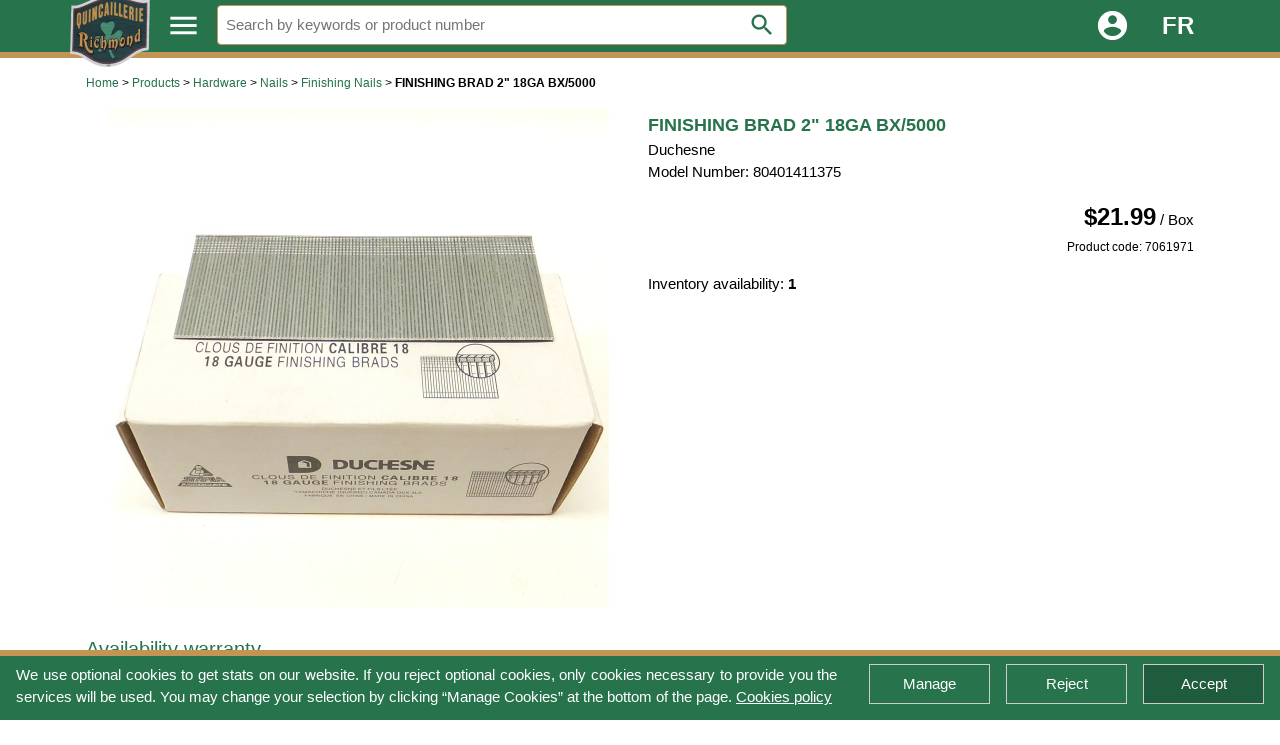

--- FILE ---
content_type: text/html; charset=UTF-8
request_url: https://quincaillerierichmond.com/?lang=EN&produit=1322
body_size: 16956
content:

<!DOCTYPE html>
<html lang="en-ca"><head>


<meta name="robots" content="index,nofollow">
<link rel="alternate" hreflang="fr-ca" href="https://quincaillerierichmond.com/?lang=FR&produit=1322">
<link rel="alternate" hreflang="en-ca" href="https://quincaillerierichmond.com/?lang=EN&produit=1322">

<title>Finishing Brad 2&quot; 18Ga Bx/5000 - Quincaillerie Richmond</title>
<meta name="viewport" content="width=device-width, initial-scale=1">
<meta http-equiv="Content-type" content="text/html; charset=utf-8">
<meta name="keywords" content="QUINCAILLERIE RICHMOND INC., QUINCAILLERIE RICHMOND, O'DONNELL, RICHMOND HARDWARE">
<meta name="author" content="Éric Leclerc">
<meta name="description" content="Finishing Brad 2&quot; 18Ga Bx/5000 - Quincaillerie Richmond">
<link rel="stylesheet" href="w3-theme.css">
<link rel="icon" href="images/header/favicon.png">

<link rel="manifest" href="manifest.json">
<meta name="mobile-web-app-capable" content="yes">
<meta name="apple-mobile-web-app-capable" content="yes">
<meta name="application-name" content="Quincaillerie Richmond">
<meta name="apple-mobile-web-app-title" content="Quincaillerie Richmond">
<meta name="theme-color" content="#26734c">
<meta name="msapplication-navbutton-color" content="#26734c">
<meta name="apple-mobile-web-app-status-bar-style" content="default">
<meta name="msapplication-starturl" content="/index.php">

<link rel="icon" sizes="128x128" href="/images/header/logo-128.png">
<link rel="apple-touch-icon" sizes="128x128" href="/images/header/logo-128.png">
<link rel="icon" sizes="192x192" href="/images/header/logo-192.png">
<link rel="apple-touch-icon" sizes="192x192" href="/images/header/logo-192.png">
<link rel="icon" sizes="256x256" href="/images/header/logo-256.png">
<link rel="apple-touch-icon" sizes="256x256" href="/images/header/logo-256.png">
<link rel="icon" sizes="384x384" href="/images/header/logo-384.png">
<link rel="apple-touch-icon" sizes="384x384" href="/images/header/logo-384.png">
<link rel="icon" sizes="512x512" href="/images/header/logo-512.png">
<link rel="apple-touch-icon" sizes="512x512" href="/images/header/logo-512.png">


<script>
<!--

// Affichage du menu par catégorie
function menu(type) {
	var menu1 = document.getElementById("menu1");
	if(type == 0) {
		menu1.classList.toggle("w3-show");
		document.getElementById("menuTopOverlay").classList.toggle("w3-show");
		
		var menuA = document.getElementById('menuA');
		var menuB = document.getElementById('menuB');
		var menuC = document.getElementById('menuC');
		menuA.classList.remove("w3-hide-small");
		menuB.classList.add("w3-hide-small");
		menuB.classList.remove("w3-hide-medium");
		menuC.classList.add("w3-hide-medium", "w3-hide-small");
		
		var firstMenuA = document.getElementById('menuA').querySelectorAll("[id^=menuA]")[0].id.replace(/\D/g,'');
		menuAClick(firstMenuA, 'menuA'+firstMenuA, "");
	
		window.scrollTo(0, 0);
	}
	if(type == 1) {
		menu1.classList.remove("w3-show");
		document.getElementById("menuTopOverlay").classList.remove("w3-show");
	}
}

// onClick - Menu A
function menuAClick(ident, clicked, type) {
	var menuA = document.getElementById('menuA');
	var menuB = document.getElementById('menuB');
	var menuC = document.getElementById('menuC');
	var menuBNew = document.getElementById('menuB'+ident);
	
	menuA.classList.remove("w3-hide-small");
	menuB.classList.add("w3-hide-small");
	menuB.classList.remove("w3-hide-medium");
	menuC.classList.add("w3-hide-medium", "w3-hide-small");
	
	var searchSmallWindow = document.getElementById('searchSmallWindow');
	var styleSearchSmall = window.getComputedStyle(searchSmallWindow, null).getPropertyValue("display");
	
	if(styleSearchSmall == "block" && type == "click") {
		menuA.classList.add("w3-hide-small");
		menuB.classList.remove("w3-hide-small");
	}

	if(styleSearchSmall != "block") {
		menuA.classList.add("w3-hide-small");
		menuB.classList.remove("w3-hide-small");
	}
	
	var menuAClass = menuA.querySelectorAll(".w3-theme-menu-selected");
	menuAClass.forEach(function(item){ item.classList.remove("w3-theme-menu-selected"); });
	document.getElementById(clicked).classList.add("w3-theme-menu-selected");
	
	var menuBClass = menuB.querySelectorAll(".w3-show");
	menuBClass.forEach(function(item){ item.classList.remove("w3-show"); });
	menuBNew.classList.add("w3-show");
	
	var firstMenuB = menuBNew.children[0].id.replace(/\D/g,'');
	var firstMenuBChild = menuBNew.children[0].id.replace(/\D/g,'');
	menuBClick(firstMenuB, 'menuSub'+firstMenuBChild, "");
}

// onClick - menu B
function menuBClick(ident, clicked, type) {
	var menuB = document.getElementById('menuB');
	var menuC = document.getElementById('menuC');
	var menuCNew = document.getElementById('menuC'+ident);
	var styleC = window.getComputedStyle(menuC, null).getPropertyValue("display");

	var menuBClass = menuB.querySelectorAll(".w3-theme-menu-selected");
	menuBClass.forEach(function(item){ item.classList.remove("w3-theme-menu-selected"); });
	document.getElementById(clicked).classList.add("w3-theme-menu-selected");
	
	var menuCClass = menuC.querySelectorAll(".w3-show");
	menuCClass.forEach(function(item){ item.classList.remove("w3-show"); });
	if(ident != "-") menuCNew.classList.add("w3-show");
	
	if(styleC == "none" && type == "click") {
		menuB.classList.add("w3-hide-medium", "w3-hide-small");
		menuC.classList.remove("w3-hide-medium", "w3-hide-small");
	}
}

// onClick - menu B Back
function menuBReturn() {
	var menuA = document.getElementById('menuA');
	var menuAID = menuA.querySelectorAll(".w3-theme-menu-selected")[0].id.replace(/\D/g,'');
	menuAClick(menuAID, 'menuA'+menuAID, "");
}

// onClick - menu C Back
function menuCReturn() {
	var menuA = document.getElementById('menuA');
	var menuAID = menuA.querySelectorAll(".w3-theme-menu-selected")[0].id.replace(/\D/g,'');
	menuAClick(menuAID, 'menuA'+menuAID, "click");
}
function search(ident) {
	var x = document.getElementById(ident);
	if(x.value.length > 2) document.location.search = '?' + 'search' + '=' + encodeURIComponent(x.value);
}
// Cookie - Accepter / Refuser / Enregistrer
function cookieSet(type) {
	var xmlhttp;
	if(window.XMLHttpRequest) xmlhttp = new XMLHttpRequest();
	else xmlhttp = new ActiveXObject("Microsoft.XMLHTTP");

	xmlhttp.onreadystatechange = function() {
		if(xmlhttp.readyState == 4 && xmlhttp.status == 200) {
			var response = xmlhttp.responseText;
			if(document.getElementById("cookieBar")) document.getElementById("cookieBar").style.display="none";
			document.getElementById("cookieModal").style.display="none";
		}
	}
	if(type < 1) var parameter = "type="+encodeURIComponent(type);
	else {
		var type2 = 0;
		if(document.getElementById("cookieCheckAnalyze").checked == true) type2 = type2 | 1;
		//if(document.getElementById("cookieCheckAnalyze2").checked == true) type2 = type2 | 2;
		var parameter = "type="+encodeURIComponent(type2);
	}

	xmlhttp.open("POST", "header/php_cookieSet.php", true)
	xmlhttp.setRequestHeader("Content-type", "application/x-www-form-urlencoded")
	xmlhttp.send(parameter)
}

// Modal Cookie
function cookieRead() {
	var xmlhttp;
	if(window.XMLHttpRequest) xmlhttp = new XMLHttpRequest();
	else xmlhttp = new ActiveXObject("Microsoft.XMLHTTP");

	xmlhttp.onreadystatechange = function() {
		if(xmlhttp.readyState == 4 && xmlhttp.status == 200) {
			var response = xmlhttp.responseText;
			if(response & 1) document.getElementById("cookieCheckAnalyze").checked = true;
			//if(response & 2) document.getElementById("cookieCheckAnalyze2").checked = true;
			document.getElementById("cookieModal").style.display="block";
		}
	}
	var parameter = "";
	xmlhttp.open("POST", "header/php_cookieRead.php", true)
	xmlhttp.setRequestHeader("Content-type", "application/x-www-form-urlencoded")
	xmlhttp.send(parameter)
}
// Affichage du menu Login
function sidebarLogin() {
	document.getElementById("loginSidebar").classList.toggle("w3-show");
	document.getElementById("loginOverlay").classList.toggle("w3-show");
}

// Login - Vérification
function verifyLogin() {
	if(!document.getElementById('loginForm').checkValidity()) {
		document.getElementById('loginFormSubmit').disabled = false;
		document.getElementById('loginFormSubmit').click();
		document.getElementById('loginFormSubmit').disabled = true;
		return;
	}
	
	var xmlhttp;
	if(window.XMLHttpRequest) xmlhttp = new XMLHttpRequest();
	else xmlhttp = new ActiveXObject("Microsoft.XMLHTTP");

	xmlhttp.onreadystatechange = function() {
		if(xmlhttp.readyState == 4 && xmlhttp.status == 200) {
			var response = xmlhttp.responseText;
			document.getElementById('loginUser').classList.remove("w3-border", "w3-border-red");
			document.getElementById('loginPass').classList.remove("w3-border", "w3-border-red");
			if(response == 1) {
				document.getElementById('loginUser').select();
				document.getElementById('loginUser').classList.add("w3-border", "w3-border-red");
			}
			if(response == 2) {
				document.getElementById('loginPass').select();
				document.getElementById('loginPass').classList.add("w3-border", "w3-border-red");
			}
			if(response == 0) {
				document.getElementById('loginForm').submit();
			}
		}
	}

	var parameters = "";
	parameters += "user="+encodeURIComponent(document.getElementById('loginUser').value);
	parameters += "&pass="+encodeURIComponent(document.getElementById('loginPass').value);
	xmlhttp.open("POST", "header/php_loginVerify.php", true)
	xmlhttp.setRequestHeader("Content-type", "application/x-www-form-urlencoded")
	xmlhttp.send(parameters)
}

// Login - Enter
function enterLogin(key) {
	if(key == 13) verifyLogin();
}
function menuAccordion(ident, title) {
	var x = document.getElementById(ident);
	x.classList.toggle("w3-show");
	if(title != "") title.classList.toggle("w3-theme");
}
function Start() {
}

//-->
</script>

<script type="application/ld+json">
  {
    "@context": "http://schema.org",
    "@type": "Organization",
    "name": "Quincaillerie Richmond",
    "url": "https://quincaillerierichmond.com",
	"logo": "https://quincaillerierichmond.com/images/header/logo-144.png",
	"telephone": "+18198262535",
	"address": {
        "@type": "PostalAddress",
        "streetAddress": "220 Principale N.",
        "addressLocality": "Richmond",
        "addressRegion": "QC",
        "postalCode": "J0B2H0",
        "addressCountry": "CA"
	},
    "sameAs": [
      "https://www.facebook.com/quincRichmond/"
    ]
  }
</script>

</head>

<body>
<h1 class="w3-hide">Finishing Brad 2&quot; 18Ga Bx/5000 - Quincaillerie Richmond</h1>

<header>
<div class="w3-overlay w3-animate-opacity" onclick="menu(1);" style="cursor:pointer" id="menuTopOverlay"></div>

<div class="w3-top" id="QRH-header" style="z-index:3;">
	<div class="w3-theme w3-display-container w3-bottombar w3-border-theme2">
		<div class="w3-auto w3-bar">
			<div class="w3-left" style="width:80px;">
				<a href="/"><img style="position:absolute; top:-10px; width:80px;" src="images/header/favicon.png" alt="QRH"></a>.
			</div>
			<i class="w3-left w3-bar-item w3-hover-theme w3-hover-text-theme2 w3-button material-icons" style="font-size:35px;" onclick="menu(0);">menu</i>
			<div class="w3-left w3-hide-small w3-half" style="position:relative;">
				<input class="w3-input w3-border w3-border-theme2 w3-block w3-round" id="searchInputLarge" style="margin-top:5px;" aria-label="Search" placeholder="Search by keywords or product number" value="" onkeyup="if(event.which == 13) search(this.id);">
				<i class="w3-button w3-white w3-text-theme w3-hover-text-theme2 w3-hover-white material-icons w3-padding-small" style="font-size:28px; position:absolute; right:3px; bottom:2px;" onclick="search('searchInputLarge');">search</i>
			</div>
			<a class="w3-right w3-bar-item w3-hover-theme w3-hover-text-theme2 w3-button w3-right w3-xlarge" style="font-weight:bold;" hreflang="fr" href="?lang=FR&produit=1322">FR</a>
			<i class="w3-right w3-bar-item w3-hover-theme w3-hover-text-theme2 w3-button material-icons w3-right" style="font-size:35px;" onclick="sidebarLogin();">account_circle</i>
		</div>
	</div>
</div>
</header>

<nav>
	<div id="menu1" class="w3-block w3-theme-l4 w3-hide w3-animate-top" style="position:absolute; margin-top:58px; z-index:2">
		<div class="w3-auto">
			<div class="w3-cell-row">
				<div id="menuA" class="w3-cell w3-cell-top w3-bar-block w3-theme w3-mobile" style="width:260px;">
					<button class="w3-bar-item w3-button w3-theme w3-hover-theme2" id="menuA17" onmouseover="menuAClick('17', this.id, event.type);" onclick="menuAClick('17', this.id, event.type);">Building Materials</button>
					<button class="w3-bar-item w3-button w3-theme w3-hover-theme2" id="menuA9" onmouseover="menuAClick('9', this.id, event.type);" onclick="menuAClick('9', this.id, event.type);">Hardware</button>
					<button class="w3-bar-item w3-button w3-theme w3-hover-theme2" id="menuA11" onmouseover="menuAClick('11', this.id, event.type);" onclick="menuAClick('11', this.id, event.type);">Heating and Electrical</button>
					<button class="w3-bar-item w3-button w3-theme w3-hover-theme2" id="menuA12" onmouseover="menuAClick('12', this.id, event.type);" onclick="menuAClick('12', this.id, event.type);">Kitchen and Bathroom</button>
					<button class="w3-bar-item w3-button w3-theme w3-hover-theme2" id="menuA10" onmouseover="menuAClick('10', this.id, event.type);" onclick="menuAClick('10', this.id, event.type);">Paint and Decor</button>
					<button class="w3-bar-item w3-button w3-theme w3-hover-theme2" id="menuA8" onmouseover="menuAClick('8', this.id, event.type);" onclick="menuAClick('8', this.id, event.type);">Plumbing and Ventilation</button>
					<button class="w3-bar-item w3-button w3-theme w3-hover-theme2" id="menuA14" onmouseover="menuAClick('14', this.id, event.type);" onclick="menuAClick('14', this.id, event.type);">Seasonal</button>
					<button class="w3-bar-item w3-button w3-theme w3-hover-theme2" id="menuA13" onmouseover="menuAClick('13', this.id, event.type);" onclick="menuAClick('13', this.id, event.type);">Storage and Cleaning</button>
					<button class="w3-bar-item w3-button w3-theme w3-hover-theme2" id="menuA7" onmouseover="menuAClick('7', this.id, event.type);" onclick="menuAClick('7', this.id, event.type);">Tools</button>
				</div>
				<div id="menuB" class="w3-cell w3-cell-top w3-bar-block w3-white w3-hide-small">
					<div id="menuBReturn" class="w3-bar-item w3-padding-small w3-button w3-hover-theme2 w3-hide-medium w3-hide-large" style="text-decoration: underline;" onclick="menuBReturn();">Back</div>
<div id="menuB17" class="w3-hide">					<button class="w3-bar-item w3-padding-small w3-button w3-hover-theme2" id="menuSub104" onmouseover="menuBClick('104', this.id, event.type);" onclick="menuBClick('104', this.id, event.type);">Cement, Concrete, Mortar</button>
					<button class="w3-bar-item w3-padding-small w3-button w3-hover-theme2" id="menuSub112" onmouseover="menuBClick('112', this.id, event.type);" onclick="menuBClick('112', this.id, event.type);">Drywall</button>
					<button class="w3-bar-item w3-padding-small w3-button w3-hover-theme2" id="menuSub97" onmouseover="menuBClick('97', this.id, event.type);" onclick="menuBClick('97', this.id, event.type);">Exterior Sidings</button>
					<button class="w3-bar-item w3-padding-small w3-button w3-hover-theme2" id="menuSub105" onmouseover="menuBClick('105', this.id, event.type);" onclick="menuBClick('105', this.id, event.type);">Fences</button>
					<button class="w3-bar-item w3-padding-small w3-button w3-hover-theme2" id="menuSub99" onmouseover="menuBClick('99', this.id, event.type);" onclick="menuBClick('99', this.id, event.type);">Insulation and drywall</button>
					<button class="w3-bar-item w3-padding-small w3-button w3-hover-theme2" id="menuSub100" onmouseover="menuBClick('100', this.id, event.type);" onclick="menuBClick('100', this.id, event.type);">Moulding, Ornaments and Mantels</button>
					<button class="w3-bar-item w3-padding-small w3-button w3-hover-theme2" id="menuSub103" onmouseover="menuBClick('103', this.id, event.type);" onclick="menuBClick('103', this.id, event.type);">Pavers, Asphalt and Maintenance</button>
					<button class="w3-bar-item w3-padding-small w3-button w3-hover-theme2" id="menuSub102" onmouseover="menuBClick('102', this.id, event.type);" onclick="menuBClick('102', this.id, event.type);">Roofing</button>
</div><div id="menuB9" class="w3-hide">					<button class="w3-bar-item w3-padding-small w3-button w3-hover-theme2" id="menuSub20" onmouseover="menuBClick('20', this.id, event.type);" onclick="menuBClick('20', this.id, event.type);">Cables, Chains and Ropes</button>
					<button class="w3-bar-item w3-padding-small w3-button w3-hover-theme2" id="menuSub29" onmouseover="menuBClick('29', this.id, event.type);" onclick="menuBClick('29', this.id, event.type);">Casters, Legs and Glides</button>
					<button class="w3-bar-item w3-padding-small w3-button w3-hover-theme2" id="menuSub23" onmouseover="menuBClick('23', this.id, event.type);" onclick="menuBClick('23', this.id, event.type);">Corner Braces and Corner Plates</button>
					<button class="w3-bar-item w3-padding-small w3-button w3-hover-theme2" id="menuSub25" onmouseover="menuBClick('25', this.id, event.type);" onclick="menuBClick('25', this.id, event.type);">Door Handles, Locks and Accessories</button>
					<button class="w3-bar-item w3-padding-small w3-button w3-hover-theme2" id="menuSub28" onmouseover="menuBClick('28', this.id, event.type);" onclick="menuBClick('28', this.id, event.type);">Doors et Windows Hardware</button>
					<button class="w3-bar-item w3-padding-small w3-button w3-hover-theme2" id="menuSub26" onmouseover="menuBClick('26', this.id, event.type);" onclick="menuBClick('26', this.id, event.type);">Fences Hardware</button>
					<button class="w3-bar-item w3-padding-small w3-button w3-hover-theme2" id="menuSub27" onmouseover="menuBClick('27', this.id, event.type);" onclick="menuBClick('27', this.id, event.type);">Furniture and Cabinet Hardware</button>
					<button class="w3-bar-item w3-padding-small w3-button w3-hover-theme2" id="menuSub30" onmouseover="menuBClick('30', this.id, event.type);" onclick="menuBClick('30', this.id, event.type);">Home Safety and Accessories</button>
					<button class="w3-bar-item w3-padding-small w3-button w3-hover-theme2" id="menuSub22" onmouseover="menuBClick('22', this.id, event.type);" onclick="menuBClick('22', this.id, event.type);">Hooks, Fasteners and Springs</button>
					<button class="w3-bar-item w3-padding-small w3-button w3-hover-theme2" id="menuSub19" onmouseover="menuBClick('19', this.id, event.type);" onclick="menuBClick('19', this.id, event.type);">Mailboxes, Numbers and Letters</button>
					<button class="w3-bar-item w3-padding-small w3-button w3-hover-theme2" id="menuSub101" onmouseover="menuBClick('101', this.id, event.type);" onclick="menuBClick('101', this.id, event.type);">Nails</button>
					<button class="w3-bar-item w3-padding-small w3-button w3-hover-theme2" id="menuSub24" onmouseover="menuBClick('24', this.id, event.type);" onclick="menuBClick('24', this.id, event.type);">Oils and Lubricants</button>
					<button class="w3-bar-item w3-padding-small w3-button w3-hover-theme2" id="menuSub108" onmouseover="menuBClick('108', this.id, event.type);" onclick="menuBClick('108', this.id, event.type);">Pin</button>
					<button class="w3-bar-item w3-padding-small w3-button w3-hover-theme2" id="menuSub31" onmouseover="menuBClick('31', this.id, event.type);" onclick="menuBClick('31', this.id, event.type);">Screws, Nuts, Rods and Bolts</button>
					<button class="w3-bar-item w3-padding-small w3-button w3-hover-theme2" id="menuSub21" onmouseover="menuBClick('21', this.id, event.type);" onclick="menuBClick('21', this.id, event.type);">Staples and Anchors</button>
					<button class="w3-bar-item w3-padding-small w3-button w3-hover-theme2" id="menuSub18" onmouseover="menuBClick('18', this.id, event.type);" onclick="menuBClick('18', this.id, event.type);">Winterizing Accessories</button>
</div><div id="menuB11" class="w3-hide">					<button class="w3-bar-item w3-padding-small w3-button w3-hover-theme2" id="menuSub47" onmouseover="menuBClick('47', this.id, event.type);" onclick="menuBClick('47', this.id, event.type);">Cables et Wires</button>
					<a href="?cat=A11B48C" class="w3-bar-item w3-padding-small w3-button w3-hover-theme2" id="menuSub48" onmouseover="menuBClick('48', this.id);">Chimes</a>
					<button class="w3-bar-item w3-padding-small w3-button w3-hover-theme2" id="menuSub59" onmouseover="menuBClick('59', this.id, event.type);" onclick="menuBClick('59', this.id, event.type);">Cords and Timers</button>
					<button class="w3-bar-item w3-padding-small w3-button w3-hover-theme2" id="menuSub46" onmouseover="menuBClick('46', this.id, event.type);" onclick="menuBClick('46', this.id, event.type);">Electrical Boxes and Connectors</button>
					<button class="w3-bar-item w3-padding-small w3-button w3-hover-theme2" id="menuSub58" onmouseover="menuBClick('58', this.id, event.type);" onclick="menuBClick('58', this.id, event.type);">Electrical Panels and Breakers</button>
					<button class="w3-bar-item w3-padding-small w3-button w3-hover-theme2" id="menuSub53" onmouseover="menuBClick('53', this.id, event.type);" onclick="menuBClick('53', this.id, event.type);">Electricity Basics</button>
					<button class="w3-bar-item w3-padding-small w3-button w3-hover-theme2" id="menuSub44" onmouseover="menuBClick('44', this.id, event.type);" onclick="menuBClick('44', this.id, event.type);">Electronics and Appliance Accessories</button>
					<button class="w3-bar-item w3-padding-small w3-button w3-hover-theme2" id="menuSub54" onmouseover="menuBClick('54', this.id, event.type);" onclick="menuBClick('54', this.id, event.type);">Fireplaces, Stoves and Chimneys</button>
					<button class="w3-bar-item w3-padding-small w3-button w3-hover-theme2" id="menuSub56" onmouseover="menuBClick('56', this.id, event.type);" onclick="menuBClick('56', this.id, event.type);">Flashlights and Batteries</button>
					<button class="w3-bar-item w3-padding-small w3-button w3-hover-theme2" id="menuSub49" onmouseover="menuBClick('49', this.id, event.type);" onclick="menuBClick('49', this.id, event.type);">Heating and Cooling</button>
					<button class="w3-bar-item w3-padding-small w3-button w3-hover-theme2" id="menuSub51" onmouseover="menuBClick('51', this.id, event.type);" onclick="menuBClick('51', this.id, event.type);">Indoor Lighting</button>
					<button class="w3-bar-item w3-padding-small w3-button w3-hover-theme2" id="menuSub45" onmouseover="menuBClick('45', this.id, event.type);" onclick="menuBClick('45', this.id, event.type);">Lightbulbs</button>
					<button class="w3-bar-item w3-padding-small w3-button w3-hover-theme2" id="menuSub50" onmouseover="menuBClick('50', this.id, event.type);" onclick="menuBClick('50', this.id, event.type);">Outdoor Lighting</button>
					<button class="w3-bar-item w3-padding-small w3-button w3-hover-theme2" id="menuSub55" onmouseover="menuBClick('55', this.id, event.type);" onclick="menuBClick('55', this.id, event.type);">Switches and Wall Plates</button>
					<button class="w3-bar-item w3-padding-small w3-button w3-hover-theme2" id="menuSub57" onmouseover="menuBClick('57', this.id, event.type);" onclick="menuBClick('57', this.id, event.type);">Work Lamps</button>
</div><div id="menuB12" class="w3-hide">					<button class="w3-bar-item w3-padding-small w3-button w3-hover-theme2" id="menuSub62" onmouseover="menuBClick('62', this.id, event.type);" onclick="menuBClick('62', this.id, event.type);">Bathroom Decor</button>
					<button class="w3-bar-item w3-padding-small w3-button w3-hover-theme2" id="menuSub65" onmouseover="menuBClick('65', this.id, event.type);" onclick="menuBClick('65', this.id, event.type);">Faucets</button>
					<button class="w3-bar-item w3-padding-small w3-button w3-hover-theme2" id="menuSub66" onmouseover="menuBClick('66', this.id, event.type);" onclick="menuBClick('66', this.id, event.type);">Laundry Room</button>
					<button class="w3-bar-item w3-padding-small w3-button w3-hover-theme2" id="menuSub60" onmouseover="menuBClick('60', this.id, event.type);" onclick="menuBClick('60', this.id, event.type);">Safety Bathroom Accessories</button>
					<button class="w3-bar-item w3-padding-small w3-button w3-hover-theme2" id="menuSub63" onmouseover="menuBClick('63', this.id, event.type);" onclick="menuBClick('63', this.id, event.type);">Shower and Accessories</button>
					<a href="?cat=A12B109C" class="w3-bar-item w3-padding-small w3-button w3-hover-theme2" id="menuSub109" onmouseover="menuBClick('109', this.id);">Small Appliances</a>
					<button class="w3-bar-item w3-padding-small w3-button w3-hover-theme2" id="menuSub67" onmouseover="menuBClick('67', this.id, event.type);" onclick="menuBClick('67', this.id, event.type);">Toilets and Toilet Seats</button>
					<button class="w3-bar-item w3-padding-small w3-button w3-hover-theme2" id="menuSub64" onmouseover="menuBClick('64', this.id, event.type);" onclick="menuBClick('64', this.id, event.type);">Water treatment</button>
</div><div id="menuB10" class="w3-hide">					<button class="w3-bar-item w3-padding-small w3-button w3-hover-theme2" id="menuSub86" onmouseover="menuBClick('86', this.id, event.type);" onclick="menuBClick('86', this.id, event.type);">Adhesive, Grout and Maintenance</button>
					<button class="w3-bar-item w3-padding-small w3-button w3-hover-theme2" id="menuSub52" onmouseover="menuBClick('52', this.id, event.type);" onclick="menuBClick('52', this.id, event.type);">Aerosol</button>
					<a href="?cat=A10B111C" class="w3-bar-item w3-padding-small w3-button w3-hover-theme2" id="menuSub111" onmouseover="menuBClick('111', this.id);">boomerang recycled paint</a>
					<button class="w3-bar-item w3-padding-small w3-button w3-hover-theme2" id="menuSub106" onmouseover="menuBClick('106', this.id, event.type);" onclick="menuBClick('106', this.id, event.type);">MF Paints</button>
					<button class="w3-bar-item w3-padding-small w3-button w3-hover-theme2" id="menuSub32" onmouseover="menuBClick('32', this.id, event.type);" onclick="menuBClick('32', this.id, event.type);">Painting Supplies</button>
					<button class="w3-bar-item w3-padding-small w3-button w3-hover-theme2" id="menuSub35" onmouseover="menuBClick('35', this.id, event.type);" onclick="menuBClick('35', this.id, event.type);">Rust Paint</button>
					<button class="w3-bar-item w3-padding-small w3-button w3-hover-theme2" id="menuSub33" onmouseover="menuBClick('33', this.id, event.type);" onclick="menuBClick('33', this.id, event.type);">Sealing, Caulking and Adhesives</button>
					<button class="w3-bar-item w3-padding-small w3-button w3-hover-theme2" id="menuSub41" onmouseover="menuBClick('41', this.id, event.type);" onclick="menuBClick('41', this.id, event.type);">Solvents and other Chemical Products</button>
					<button class="w3-bar-item w3-padding-small w3-button w3-hover-theme2" id="menuSub95" onmouseover="menuBClick('95', this.id, event.type);" onclick="menuBClick('95', this.id, event.type);">Specialized Paint</button>
					<button class="w3-bar-item w3-padding-small w3-button w3-hover-theme2" id="menuSub42" onmouseover="menuBClick('42', this.id, event.type);" onclick="menuBClick('42', this.id, event.type);">Stain</button>
					<button class="w3-bar-item w3-padding-small w3-button w3-hover-theme2" id="menuSub40" onmouseover="menuBClick('40', this.id, event.type);" onclick="menuBClick('40', this.id, event.type);">Surface Preparation and Repairs</button>
					<button class="w3-bar-item w3-padding-small w3-button w3-hover-theme2" id="menuSub43" onmouseover="menuBClick('43', this.id, event.type);" onclick="menuBClick('43', this.id, event.type);">Varnish and Finish</button>
					<button class="w3-bar-item w3-padding-small w3-button w3-hover-theme2" id="menuSub94" onmouseover="menuBClick('94', this.id, event.type);" onclick="menuBClick('94', this.id, event.type);">Wallpaper and Accessories</button>
					<button class="w3-bar-item w3-padding-small w3-button w3-hover-theme2" id="menuSub34" onmouseover="menuBClick('34', this.id, event.type);" onclick="menuBClick('34', this.id, event.type);">Window Coverings</button>
</div><div id="menuB8" class="w3-hide">					<button class="w3-bar-item w3-padding-small w3-button w3-hover-theme2" id="menuSub9" onmouseover="menuBClick('9', this.id, event.type);" onclick="menuBClick('9', this.id, event.type);">Drain Cleaners and Antifreeze</button>
					<button class="w3-bar-item w3-padding-small w3-button w3-hover-theme2" id="menuSub14" onmouseover="menuBClick('14', this.id, event.type);" onclick="menuBClick('14', this.id, event.type);">Fittings et Pipes</button>
					<button class="w3-bar-item w3-padding-small w3-button w3-hover-theme2" id="menuSub8" onmouseover="menuBClick('8', this.id, event.type);" onclick="menuBClick('8', this.id, event.type);">Glues and Pastes</button>
					<button class="w3-bar-item w3-padding-small w3-button w3-hover-theme2" id="menuSub12" onmouseover="menuBClick('12', this.id, event.type);" onclick="menuBClick('12', this.id, event.type);">Parts and Accessories</button>
					<button class="w3-bar-item w3-padding-small w3-button w3-hover-theme2" id="menuSub11" onmouseover="menuBClick('11', this.id, event.type);" onclick="menuBClick('11', this.id, event.type);">Plumbing Insulation</button>
					<button class="w3-bar-item w3-padding-small w3-button w3-hover-theme2" id="menuSub13" onmouseover="menuBClick('13', this.id, event.type);" onclick="menuBClick('13', this.id, event.type);">Pumps and Tanks</button>
					<button class="w3-bar-item w3-padding-small w3-button w3-hover-theme2" id="menuSub15" onmouseover="menuBClick('15', this.id, event.type);" onclick="menuBClick('15', this.id, event.type);">Specialized Fittings</button>
					<button class="w3-bar-item w3-padding-small w3-button w3-hover-theme2" id="menuSub10" onmouseover="menuBClick('10', this.id, event.type);" onclick="menuBClick('10', this.id, event.type);">Underground Drainage</button>
					<button class="w3-bar-item w3-padding-small w3-button w3-hover-theme2" id="menuSub16" onmouseover="menuBClick('16', this.id, event.type);" onclick="menuBClick('16', this.id, event.type);">Valves and Speedway</button>
					<button class="w3-bar-item w3-padding-small w3-button w3-hover-theme2" id="menuSub17" onmouseover="menuBClick('17', this.id, event.type);" onclick="menuBClick('17', this.id, event.type);">Ventilation and Air Quality</button>
					<button class="w3-bar-item w3-padding-small w3-button w3-hover-theme2" id="menuSub7" onmouseover="menuBClick('7', this.id, event.type);" onclick="menuBClick('7', this.id, event.type);">Water Heaters</button>
</div><div id="menuB14" class="w3-hide">					<button class="w3-bar-item w3-padding-small w3-button w3-hover-theme2" id="menuSub74" onmouseover="menuBClick('74', this.id, event.type);" onclick="menuBClick('74', this.id, event.type);">Automotive</button>
					<button class="w3-bar-item w3-padding-small w3-button w3-hover-theme2" id="menuSub78" onmouseover="menuBClick('78', this.id, event.type);" onclick="menuBClick('78', this.id, event.type);">BBQ</button>
					<a href="?cat=A14B110C" class="w3-bar-item w3-padding-small w3-button w3-hover-theme2" id="menuSub110" onmouseover="menuBClick('110', this.id);">Bull's Head</a>
					<button class="w3-bar-item w3-padding-small w3-button w3-hover-theme2" id="menuSub76" onmouseover="menuBClick('76', this.id, event.type);" onclick="menuBClick('76', this.id, event.type);">Garden</button>
					<button class="w3-bar-item w3-padding-small w3-button w3-hover-theme2" id="menuSub77" onmouseover="menuBClick('77', this.id, event.type);" onclick="menuBClick('77', this.id, event.type);">Leisure</button>
					<button class="w3-bar-item w3-padding-small w3-button w3-hover-theme2" id="menuSub79" onmouseover="menuBClick('79', this.id, event.type);" onclick="menuBClick('79', this.id, event.type);">Ornithology</button>
					<button class="w3-bar-item w3-padding-small w3-button w3-hover-theme2" id="menuSub84" onmouseover="menuBClick('84', this.id, event.type);" onclick="menuBClick('84', this.id, event.type);">Outdoor Storage</button>
					<button class="w3-bar-item w3-padding-small w3-button w3-hover-theme2" id="menuSub80" onmouseover="menuBClick('80', this.id, event.type);" onclick="menuBClick('80', this.id, event.type);">Pesticides and Fertilizers</button>
					<button class="w3-bar-item w3-padding-small w3-button w3-hover-theme2" id="menuSub82" onmouseover="menuBClick('82', this.id, event.type);" onclick="menuBClick('82', this.id, event.type);">Plants and Seeds</button>
					<button class="w3-bar-item w3-padding-small w3-button w3-hover-theme2" id="menuSub81" onmouseover="menuBClick('81', this.id, event.type);" onclick="menuBClick('81', this.id, event.type);">Pool and Spa</button>
					<button class="w3-bar-item w3-padding-small w3-button w3-hover-theme2" id="menuSub75" onmouseover="menuBClick('75', this.id, event.type);" onclick="menuBClick('75', this.id, event.type);">Seasonal Equipment</button>
					<button class="w3-bar-item w3-padding-small w3-button w3-hover-theme2" id="menuSub73" onmouseover="menuBClick('73', this.id, event.type);" onclick="menuBClick('73', this.id, event.type);">Watering and Irrigation</button>
					<button class="w3-bar-item w3-padding-small w3-button w3-hover-theme2" id="menuSub83" onmouseover="menuBClick('83', this.id, event.type);" onclick="menuBClick('83', this.id, event.type);">Winter Protection</button>
</div><div id="menuB13" class="w3-hide">					<button class="w3-bar-item w3-padding-small w3-button w3-hover-theme2" id="menuSub92" onmouseover="menuBClick('92', this.id, event.type);" onclick="menuBClick('92', this.id, event.type);">Carpet and Mats</button>
					<button class="w3-bar-item w3-padding-small w3-button w3-hover-theme2" id="menuSub69" onmouseover="menuBClick('69', this.id, event.type);" onclick="menuBClick('69', this.id, event.type);">Cleaning and Maintenance</button>
					<button class="w3-bar-item w3-padding-small w3-button w3-hover-theme2" id="menuSub71" onmouseover="menuBClick('71', this.id, event.type);" onclick="menuBClick('71', this.id, event.type);">Closet Storage</button>
					<button class="w3-bar-item w3-padding-small w3-button w3-hover-theme2" id="menuSub70" onmouseover="menuBClick('70', this.id, event.type);" onclick="menuBClick('70', this.id, event.type);">Kitchen Storage</button>
					<button class="w3-bar-item w3-padding-small w3-button w3-hover-theme2" id="menuSub72" onmouseover="menuBClick('72', this.id, event.type);" onclick="menuBClick('72', this.id, event.type);">Shelving ans Accessories</button>
					<button class="w3-bar-item w3-padding-small w3-button w3-hover-theme2" id="menuSub107" onmouseover="menuBClick('107', this.id, event.type);" onclick="menuBClick('107', this.id, event.type);">Vacuums and cleaning tools</button>
</div><div id="menuB7" class="w3-hide">					<button class="w3-bar-item w3-padding-small w3-button w3-hover-theme2" id="menuSub6" onmouseover="menuBClick('6', this.id, event.type);" onclick="menuBClick('6', this.id, event.type);">Clothing and Safety</button>
					<button class="w3-bar-item w3-padding-small w3-button w3-hover-theme2" id="menuSub85" onmouseover="menuBClick('85', this.id, event.type);" onclick="menuBClick('85', this.id, event.type);">Electrical and Cordless Tools</button>
					<button class="w3-bar-item w3-padding-small w3-button w3-hover-theme2" id="menuSub91" onmouseover="menuBClick('91', this.id, event.type);" onclick="menuBClick('91', this.id, event.type);">Flooring Installation and Accessories</button>
					<button class="w3-bar-item w3-padding-small w3-button w3-hover-theme2" id="menuSub3" onmouseover="menuBClick('3', this.id, event.type);" onclick="menuBClick('3', this.id, event.type);">Manual Tools</button>
					<button class="w3-bar-item w3-padding-small w3-button w3-hover-theme2" id="menuSub4" onmouseover="menuBClick('4', this.id, event.type);" onclick="menuBClick('4', this.id, event.type);">Pneumatic Tools</button>
					<button class="w3-bar-item w3-padding-small w3-button w3-hover-theme2" id="menuSub1" onmouseover="menuBClick('1', this.id, event.type);" onclick="menuBClick('1', this.id, event.type);">Portable Tools Accessories</button>
					<button class="w3-bar-item w3-padding-small w3-button w3-hover-theme2" id="menuSub5" onmouseover="menuBClick('5', this.id, event.type);" onclick="menuBClick('5', this.id, event.type);">Stationary and Bench Tools</button>
					<button class="w3-bar-item w3-padding-small w3-button w3-hover-theme2" id="menuSub114" onmouseover="menuBClick('114', this.id, event.type);" onclick="menuBClick('114', this.id, event.type);">Tool Storage and Work Benches</button>
</div>				</div>
				<div id="menuC" class="w3-cell w3-cell-top w3-bar-block w3-hide-medium w3-hide-small w3-border-theme w3-border-left">
					<div id="menuC104" class="w3-hide">
					<a href="?cat=A17B104C" class="w3-bar-item w3-padding-small w3-button w3-hover-theme2" style="font-weight:bold;">Shop in this category</a>
					<a href="?cat=A17B104C653" class="w3-bar-item w3-padding-small w3-button w3-hover-theme2" id="menuSubSub653">Mix</a>
					<a href="?cat=A17B104C568" class="w3-bar-item w3-padding-small w3-button w3-hover-theme2" id="menuSubSub568">Patching Compounds</a>
</div>					<div id="menuC112" class="w3-hide">
					<a href="?cat=A17B112C" class="w3-bar-item w3-padding-small w3-button w3-hover-theme2" style="font-weight:bold;">Shop in this category</a>
					<a href="?cat=A17B112C652" class="w3-bar-item w3-padding-small w3-button w3-hover-theme2" id="menuSubSub652">Steel Studs and Accessories</a>
</div>					<div id="menuC97" class="w3-hide">
					<a href="?cat=A17B97C" class="w3-bar-item w3-padding-small w3-button w3-hover-theme2" style="font-weight:bold;">Shop in this category</a>
					<a href="?cat=A17B97C542" class="w3-bar-item w3-padding-small w3-button w3-hover-theme2" id="menuSubSub542">Rainware and Accessories</a>
</div>					<div id="menuC105" class="w3-hide">
					<a href="?cat=A17B105C" class="w3-bar-item w3-padding-small w3-button w3-hover-theme2" style="font-weight:bold;">Shop in this category</a>
					<a href="?cat=A17B105C645" class="w3-bar-item w3-padding-small w3-button w3-hover-theme2" id="menuSubSub645">Electric</a>
					<a href="?cat=A17B105C572" class="w3-bar-item w3-padding-small w3-button w3-hover-theme2" id="menuSubSub572">Poultry Mesh, Hardware Cloths and Barbed Wire</a>
</div>					<div id="menuC99" class="w3-hide">
					<a href="?cat=A17B99C" class="w3-bar-item w3-padding-small w3-button w3-hover-theme2" style="font-weight:bold;">Shop in this category</a>
					<a href="?cat=A17B99C569" class="w3-bar-item w3-padding-small w3-button w3-hover-theme2" id="menuSubSub569">Joint Compounds and Tapes</a>
					<a href="?cat=A17B99C557" class="w3-bar-item w3-padding-small w3-button w3-hover-theme2" id="menuSubSub557">Polythene, Vapour Barrier and House Wrap</a>
</div>					<div id="menuC100" class="w3-hide">
					<a href="?cat=A17B100C" class="w3-bar-item w3-padding-small w3-button w3-hover-theme2" style="font-weight:bold;">Shop in this category</a>
					<a href="?cat=A17B100C558" class="w3-bar-item w3-padding-small w3-button w3-hover-theme2" id="menuSubSub558">Dowels and Accessories</a>
</div>					<div id="menuC103" class="w3-hide">
					<a href="?cat=A17B103C" class="w3-bar-item w3-padding-small w3-button w3-hover-theme2" style="font-weight:bold;">Shop in this category</a>
					<a href="?cat=A17B103C567" class="w3-bar-item w3-padding-small w3-button w3-hover-theme2" id="menuSubSub567">Asphalt Repair</a>
</div>					<div id="menuC102" class="w3-hide">
					<a href="?cat=A17B102C" class="w3-bar-item w3-padding-small w3-button w3-hover-theme2" style="font-weight:bold;">Shop in this category</a>
					<a href="?cat=A17B102C566" class="w3-bar-item w3-padding-small w3-button w3-hover-theme2" id="menuSubSub566">Roof and Foundation Coatings</a>
</div>					<div id="menuC20" class="w3-hide">
					<a href="?cat=A9B20C" class="w3-bar-item w3-padding-small w3-button w3-hover-theme2" style="font-weight:bold;">Shop in this category</a>
					<a href="?cat=A9B20C627" class="w3-bar-item w3-padding-small w3-button w3-hover-theme2" id="menuSubSub627">Anchor Shackles</a>
					<a href="?cat=A9B20C624" class="w3-bar-item w3-padding-small w3-button w3-hover-theme2" id="menuSubSub624">Bolt Snaps</a>
					<a href="?cat=A9B20C661" class="w3-bar-item w3-padding-small w3-button w3-hover-theme2" id="menuSubSub661">Brass Wire</a>
					<a href="?cat=A9B20C623" class="w3-bar-item w3-padding-small w3-button w3-hover-theme2" id="menuSubSub623">Cable Clamp</a>
					<a href="?cat=A9B20C195" class="w3-bar-item w3-padding-small w3-button w3-hover-theme2" id="menuSubSub195">Chains</a>
					<a href="?cat=A9B20C193" class="w3-bar-item w3-padding-small w3-button w3-hover-theme2" id="menuSubSub193">Chains and Wire Rope Accessories</a>
					<a href="?cat=A9B20C626" class="w3-bar-item w3-padding-small w3-button w3-hover-theme2" id="menuSubSub626">Clevis Grab Hooks</a>
					<a href="?cat=A9B20C199" class="w3-bar-item w3-padding-small w3-button w3-hover-theme2" id="menuSubSub199">Clotheslines and Accessories</a>
					<a href="?cat=A9B20C641" class="w3-bar-item w3-padding-small w3-button w3-hover-theme2" id="menuSubSub641">Copper Wire</a>
					<a href="?cat=A9B20C629" class="w3-bar-item w3-padding-small w3-button w3-hover-theme2" id="menuSubSub629">Eye Bolt with Nut</a>
					<a href="?cat=A9B20C625" class="w3-bar-item w3-padding-small w3-button w3-hover-theme2" id="menuSubSub625">Quick Links</a>
					<a href="?cat=A9B20C197" class="w3-bar-item w3-padding-small w3-button w3-hover-theme2" id="menuSubSub197">Ropes</a>
					<a href="?cat=A9B20C201" class="w3-bar-item w3-padding-small w3-button w3-hover-theme2" id="menuSubSub201">Steel Wire</a>
					<a href="?cat=A9B20C200" class="w3-bar-item w3-padding-small w3-button w3-hover-theme2" id="menuSubSub200">Twine</a>
					<a href="?cat=A9B20C628" class="w3-bar-item w3-padding-small w3-button w3-hover-theme2" id="menuSubSub628">U-Bolts</a>
</div>					<div id="menuC29" class="w3-hide">
					<a href="?cat=A9B29C" class="w3-bar-item w3-padding-small w3-button w3-hover-theme2" style="font-weight:bold;">Shop in this category</a>
					<a href="?cat=A9B29C271" class="w3-bar-item w3-padding-small w3-button w3-hover-theme2" id="menuSubSub271">Casters</a>
					<a href="?cat=A9B29C269" class="w3-bar-item w3-padding-small w3-button w3-hover-theme2" id="menuSubSub269">Felt</a>
					<a href="?cat=A9B29C635" class="w3-bar-item w3-padding-small w3-button w3-hover-theme2" id="menuSubSub635">Glides</a>
</div>					<div id="menuC23" class="w3-hide">
					<a href="?cat=A9B23C" class="w3-bar-item w3-padding-small w3-button w3-hover-theme2" style="font-weight:bold;">Shop in this category</a>
					<a href="?cat=A9B23C216" class="w3-bar-item w3-padding-small w3-button w3-hover-theme2" id="menuSubSub216">Corner Braces and Chair Braces</a>
					<a href="?cat=A9B23C217" class="w3-bar-item w3-padding-small w3-button w3-hover-theme2" id="menuSubSub217">L-shaped connection plates</a>
					<a href="?cat=A9B23C218" class="w3-bar-item w3-padding-small w3-button w3-hover-theme2" id="menuSubSub218">Mending and T-Plates</a>
</div>					<div id="menuC25" class="w3-hide">
					<a href="?cat=A9B25C" class="w3-bar-item w3-padding-small w3-button w3-hover-theme2" style="font-weight:bold;">Shop in this category</a>
					<a href="?cat=A9B25C233" class="w3-bar-item w3-padding-small w3-button w3-hover-theme2" id="menuSubSub233">Deadbolts</a>
					<a href="?cat=A9B25C239" class="w3-bar-item w3-padding-small w3-button w3-hover-theme2" id="menuSubSub239">Door Locks and Handles</a>
					<a href="?cat=A9B25C229" class="w3-bar-item w3-padding-small w3-button w3-hover-theme2" id="menuSubSub229">Entry Handlesets</a>
					<a href="?cat=A9B25C236" class="w3-bar-item w3-padding-small w3-button w3-hover-theme2" id="menuSubSub236">Passage Knobs</a>
					<a href="?cat=A9B25C240" class="w3-bar-item w3-padding-small w3-button w3-hover-theme2" id="menuSubSub240">Privacy Door Knob</a>
					<a href="?cat=A9B25C235" class="w3-bar-item w3-padding-small w3-button w3-hover-theme2" id="menuSubSub235">Replacement Parts - Door Handles and Locks</a>
					<a href="?cat=A9B25C242" class="w3-bar-item w3-padding-small w3-button w3-hover-theme2" id="menuSubSub242">Specialty Locks</a>
</div>					<div id="menuC28" class="w3-hide">
					<a href="?cat=A9B28C" class="w3-bar-item w3-padding-small w3-button w3-hover-theme2" style="font-weight:bold;">Shop in this category</a>
					<a href="?cat=A9B28C261" class="w3-bar-item w3-padding-small w3-button w3-hover-theme2" id="menuSubSub261">Bi-Fold and Sliding Door Accessories</a>
					<a href="?cat=A9B28C267" class="w3-bar-item w3-padding-small w3-button w3-hover-theme2" id="menuSubSub267">Door Hardware</a>
					<a href="?cat=A9B28C262" class="w3-bar-item w3-padding-small w3-button w3-hover-theme2" id="menuSubSub262">Door Stops</a>
					<a href="?cat=A9B28C268" class="w3-bar-item w3-padding-small w3-button w3-hover-theme2" id="menuSubSub268">Garage Door Hardware</a>
					<a href="?cat=A9B28C263" class="w3-bar-item w3-padding-small w3-button w3-hover-theme2" id="menuSubSub263">Hinges - Doors</a>
					<a href="?cat=A9B28C265" class="w3-bar-item w3-padding-small w3-button w3-hover-theme2" id="menuSubSub265">Insect Screen and Accessories</a>
					<a href="?cat=A9B28C266" class="w3-bar-item w3-padding-small w3-button w3-hover-theme2" id="menuSubSub266">Window Hardware</a>
</div>					<div id="menuC26" class="w3-hide">
					<a href="?cat=A9B26C" class="w3-bar-item w3-padding-small w3-button w3-hover-theme2" style="font-weight:bold;">Shop in this category</a>
					<a href="?cat=A9B26C245" class="w3-bar-item w3-padding-small w3-button w3-hover-theme2" id="menuSubSub245">Barrels and Latches</a>
					<a href="?cat=A9B26C633" class="w3-bar-item w3-padding-small w3-button w3-hover-theme2" id="menuSubSub633">Strap Hinge</a>
					<a href="?cat=A9B26C634" class="w3-bar-item w3-padding-small w3-button w3-hover-theme2" id="menuSubSub634">T Hinge</a>
</div>					<div id="menuC27" class="w3-hide">
					<a href="?cat=A9B27C" class="w3-bar-item w3-padding-small w3-button w3-hover-theme2" style="font-weight:bold;">Shop in this category</a>
					<a href="?cat=A9B27C254" class="w3-bar-item w3-padding-small w3-button w3-hover-theme2" id="menuSubSub254">Assembly Hardware</a>
					<a href="?cat=A9B27C666" class="w3-bar-item w3-padding-small w3-button w3-hover-theme2" id="menuSubSub666">Guides and Sliders</a>
					<a href="?cat=A9B27C253" class="w3-bar-item w3-padding-small w3-button w3-hover-theme2" id="menuSubSub253">Hinges</a>
					<a href="?cat=A9B27C251" class="w3-bar-item w3-padding-small w3-button w3-hover-theme2" id="menuSubSub251">Latches</a>
					<a href="?cat=A9B27C632" class="w3-bar-item w3-padding-small w3-button w3-hover-theme2" id="menuSubSub632">Pulls</a>
					<a href="?cat=A9B27C640" class="w3-bar-item w3-padding-small w3-button w3-hover-theme2" id="menuSubSub640">Shelf Pin</a>
</div>					<div id="menuC30" class="w3-hide">
					<a href="?cat=A9B30C" class="w3-bar-item w3-padding-small w3-button w3-hover-theme2" style="font-weight:bold;">Shop in this category</a>
					<a href="?cat=A9B30C274" class="w3-bar-item w3-padding-small w3-button w3-hover-theme2" id="menuSubSub274">Anti-Theft Locks</a>
					<a href="?cat=A9B30C278" class="w3-bar-item w3-padding-small w3-button w3-hover-theme2" id="menuSubSub278">Child Safety Products</a>
					<a href="?cat=A9B30C275" class="w3-bar-item w3-padding-small w3-button w3-hover-theme2" id="menuSubSub275">Extinguishers</a>
					<a href="?cat=A9B30C277" class="w3-bar-item w3-padding-small w3-button w3-hover-theme2" id="menuSubSub277">Hasps and Latches</a>
					<a href="?cat=A9B30C272" class="w3-bar-item w3-padding-small w3-button w3-hover-theme2" id="menuSubSub272">Padlocks</a>
					<a href="?cat=A9B30C630" class="w3-bar-item w3-padding-small w3-button w3-hover-theme2" id="menuSubSub630">Pulls</a>
					<a href="?cat=A9B30C281" class="w3-bar-item w3-padding-small w3-button w3-hover-theme2" id="menuSubSub281">Safety Bolts</a>
					<a href="?cat=A9B30C273" class="w3-bar-item w3-padding-small w3-button w3-hover-theme2" id="menuSubSub273">Smoke, Gas and Others Detectors</a>
</div>					<div id="menuC22" class="w3-hide">
					<a href="?cat=A9B22C" class="w3-bar-item w3-padding-small w3-button w3-hover-theme2" style="font-weight:bold;">Shop in this category</a>
					<a href="?cat=A9B22C639" class="w3-bar-item w3-padding-small w3-button w3-hover-theme2" id="menuSubSub639">Adhesive Hooks</a>
					<a href="?cat=A9B22C215" class="w3-bar-item w3-padding-small w3-button w3-hover-theme2" id="menuSubSub215">Cargo Security Products</a>
					<a href="?cat=A9B22C212" class="w3-bar-item w3-padding-small w3-button w3-hover-theme2" id="menuSubSub212">Clothes Hooks</a>
					<a href="?cat=A9B22C620" class="w3-bar-item w3-padding-small w3-button w3-hover-theme2" id="menuSubSub620">Cup Hooks</a>
					<a href="?cat=A9B22C638" class="w3-bar-item w3-padding-small w3-button w3-hover-theme2" id="menuSubSub638">Hangers</a>
					<a href="?cat=A9B22C210" class="w3-bar-item w3-padding-small w3-button w3-hover-theme2" id="menuSubSub210">Hook-and-Loop Strips and Fasteners</a>
					<a href="?cat=A9B22C211" class="w3-bar-item w3-padding-small w3-button w3-hover-theme2" id="menuSubSub211">Hooks</a>
					<a href="?cat=A9B22C636" class="w3-bar-item w3-padding-small w3-button w3-hover-theme2" id="menuSubSub636">Picture / Mirror Hooks</a>
					<a href="?cat=A9B22C214" class="w3-bar-item w3-padding-small w3-button w3-hover-theme2" id="menuSubSub214">Railing Hardware</a>
					<a href="?cat=A9B22C622" class="w3-bar-item w3-padding-small w3-button w3-hover-theme2" id="menuSubSub622">S Hooks</a>
					<a href="?cat=A9B22C621" class="w3-bar-item w3-padding-small w3-button w3-hover-theme2" id="menuSubSub621">Screw Eyes</a>
					<a href="?cat=A9B22C669" class="w3-bar-item w3-padding-small w3-button w3-hover-theme2" id="menuSubSub669">Springs</a>
					<a href="?cat=A9B22C637" class="w3-bar-item w3-padding-small w3-button w3-hover-theme2" id="menuSubSub637">Tacks</a>
					<a href="?cat=A9B22C213" class="w3-bar-item w3-padding-small w3-button w3-hover-theme2" id="menuSubSub213">Utility Hooks</a>
</div>					<div id="menuC19" class="w3-hide">
					<a href="?cat=A9B19C" class="w3-bar-item w3-padding-small w3-button w3-hover-theme2" style="font-weight:bold;">Shop in this category</a>
					<a href="?cat=A9B19C186" class="w3-bar-item w3-padding-small w3-button w3-hover-theme2" id="menuSubSub186">Mailboxes</a>
					<a href="?cat=A9B19C646" class="w3-bar-item w3-padding-small w3-button w3-hover-theme2" id="menuSubSub646">Numbers</a>
					<a href="?cat=A9B19C187" class="w3-bar-item w3-padding-small w3-button w3-hover-theme2" id="menuSubSub187">Signs and Symbols</a>
</div>					<div id="menuC101" class="w3-hide">
					<a href="?cat=A9B101C" class="w3-bar-item w3-padding-small w3-button w3-hover-theme2" style="font-weight:bold;">Shop in this category</a>
					<a href="?cat=A9B101C578" class="w3-bar-item w3-padding-small w3-button w3-hover-theme2" id="menuSubSub578">Ardox (Spiral) Nails</a>
					<a href="?cat=A9B101C564" class="w3-bar-item w3-padding-small w3-button w3-hover-theme2" id="menuSubSub564">Common Nails</a>
					<a href="?cat=A9B101C561" class="w3-bar-item w3-padding-small w3-button w3-hover-theme2" id="menuSubSub561">Concrete Nails</a>
					<a href="?cat=A9B101C565" class="w3-bar-item w3-padding-small w3-button w3-hover-theme2" id="menuSubSub565">Finishing Nails</a>
					<a href="?cat=A9B101C563" class="w3-bar-item w3-padding-small w3-button w3-hover-theme2" id="menuSubSub563">Phosphate Coated Nails</a>
					<a href="?cat=A9B101C576" class="w3-bar-item w3-padding-small w3-button w3-hover-theme2" id="menuSubSub576">Roofing Nails</a>
					<a href="?cat=A9B101C562" class="w3-bar-item w3-padding-small w3-button w3-hover-theme2" id="menuSubSub562">Specific Use Nails</a>
</div>					<div id="menuC24" class="w3-hide">
					<a href="?cat=A9B24C" class="w3-bar-item w3-padding-small w3-button w3-hover-theme2" style="font-weight:bold;">Shop in this category</a>
					<a href="?cat=A9B24C220" class="w3-bar-item w3-padding-small w3-button w3-hover-theme2" id="menuSubSub220">Greases</a>
					<a href="?cat=A9B24C225" class="w3-bar-item w3-padding-small w3-button w3-hover-theme2" id="menuSubSub225">Lubricants</a>
					<a href="?cat=A9B24C222" class="w3-bar-item w3-padding-small w3-button w3-hover-theme2" id="menuSubSub222">Oils</a>
					<a href="?cat=A9B24C223" class="w3-bar-item w3-padding-small w3-button w3-hover-theme2" id="menuSubSub223">Windshield Washer Fluid</a>
</div>					<div id="menuC108" class="w3-hide">
					<a href="?cat=A9B108C" class="w3-bar-item w3-padding-small w3-button w3-hover-theme2" style="font-weight:bold;">Shop in this category</a>
					<a href="?cat=A9B108C650" class="w3-bar-item w3-padding-small w3-button w3-hover-theme2" id="menuSubSub650">Cotter Pin</a>
					<a href="?cat=A9B108C617" class="w3-bar-item w3-padding-small w3-button w3-hover-theme2" id="menuSubSub617">Hitch Pin Clip</a>
					<a href="?cat=A9B108C618" class="w3-bar-item w3-padding-small w3-button w3-hover-theme2" id="menuSubSub618">Linch Pin</a>
					<a href="?cat=A9B108C619" class="w3-bar-item w3-padding-small w3-button w3-hover-theme2" id="menuSubSub619">Square Quick Pin</a>
</div>					<div id="menuC31" class="w3-hide">
					<a href="?cat=A9B31C" class="w3-bar-item w3-padding-small w3-button w3-hover-theme2" style="font-weight:bold;">Shop in this category</a>
					<a href="?cat=A9B31C544" class="w3-bar-item w3-padding-small w3-button w3-hover-theme2" id="menuSubSub544">Carriage Bolts</a>
					<a href="?cat=A9B31C615" class="w3-bar-item w3-padding-small w3-button w3-hover-theme2" id="menuSubSub615">Concrete Screws</a>
					<a href="?cat=A9B31C575" class="w3-bar-item w3-padding-small w3-button w3-hover-theme2" id="menuSubSub575">Deck Screws</a>
					<a href="?cat=A9B31C570" class="w3-bar-item w3-padding-small w3-button w3-hover-theme2" id="menuSubSub570">Drywall Screws</a>
					<a href="?cat=A9B31C287" class="w3-bar-item w3-padding-small w3-button w3-hover-theme2" id="menuSubSub287">Floor Screws</a>
					<a href="?cat=A9B31C284" class="w3-bar-item w3-padding-small w3-button w3-hover-theme2" id="menuSubSub284">Hexagon Bolts</a>
					<a href="?cat=A9B31C651" class="w3-bar-item w3-padding-small w3-button w3-hover-theme2" id="menuSubSub651">Lag Screw</a>
					<a href="?cat=A9B31C604" class="w3-bar-item w3-padding-small w3-button w3-hover-theme2" id="menuSubSub604">Lock Washers</a>
					<a href="?cat=A9B31C607" class="w3-bar-item w3-padding-small w3-button w3-hover-theme2" id="menuSubSub607">Machine Screw - Flat Head</a>
					<a href="?cat=A9B31C606" class="w3-bar-item w3-padding-small w3-button w3-hover-theme2" id="menuSubSub606">Machine Screw - Pan Head</a>
					<a href="?cat=A9B31C611" class="w3-bar-item w3-padding-small w3-button w3-hover-theme2" id="menuSubSub611">Metal Screws - Others</a>
					<a href="?cat=A9B31C608" class="w3-bar-item w3-padding-small w3-button w3-hover-theme2" id="menuSubSub608">Metal Screws - Pan Head</a>
					<a href="?cat=A9B31C285" class="w3-bar-item w3-padding-small w3-button w3-hover-theme2" id="menuSubSub285">Nuts</a>
					<a href="?cat=A9B31C610" class="w3-bar-item w3-padding-small w3-button w3-hover-theme2" id="menuSubSub610">Piano Hinge Screw</a>
					<a href="?cat=A9B31C571" class="w3-bar-item w3-padding-small w3-button w3-hover-theme2" id="menuSubSub571">Rods</a>
					<a href="?cat=A9B31C577" class="w3-bar-item w3-padding-small w3-button w3-hover-theme2" id="menuSubSub577">Roofing Screws</a>
					<a href="?cat=A9B31C616" class="w3-bar-item w3-padding-small w3-button w3-hover-theme2" id="menuSubSub616">Screws & Accessories</a>
					<a href="?cat=A9B31C613" class="w3-bar-item w3-padding-small w3-button w3-hover-theme2" id="menuSubSub613">Self-drilling Screw - Hex Head</a>
					<a href="?cat=A9B31C609" class="w3-bar-item w3-padding-small w3-button w3-hover-theme2" id="menuSubSub609">Self-drilling Screw - Pan Head</a>
					<a href="?cat=A9B31C612" class="w3-bar-item w3-padding-small w3-button w3-hover-theme2" id="menuSubSub612">Self-drilling Screw - Wafer Head</a>
					<a href="?cat=A9B31C283" class="w3-bar-item w3-padding-small w3-button w3-hover-theme2" id="menuSubSub283">Toggles</a>
					<a href="?cat=A9B31C286" class="w3-bar-item w3-padding-small w3-button w3-hover-theme2" id="menuSubSub286">Washers</a>
					<a href="?cat=A9B31C605" class="w3-bar-item w3-padding-small w3-button w3-hover-theme2" id="menuSubSub605">Wood Screws</a>
					<a href="?cat=A9B31C614" class="w3-bar-item w3-padding-small w3-button w3-hover-theme2" id="menuSubSub614">Wood Screws - Others</a>
</div>					<div id="menuC21" class="w3-hide">
					<a href="?cat=A9B21C" class="w3-bar-item w3-padding-small w3-button w3-hover-theme2" style="font-weight:bold;">Shop in this category</a>
					<a href="?cat=A9B21C208" class="w3-bar-item w3-padding-small w3-button w3-hover-theme2" id="menuSubSub208">Anchors</a>
					<a href="?cat=A9B21C631" class="w3-bar-item w3-padding-small w3-button w3-hover-theme2" id="menuSubSub631">Buttons</a>
					<a href="?cat=A9B21C206" class="w3-bar-item w3-padding-small w3-button w3-hover-theme2" id="menuSubSub206">Mechanical and Concrete Anchors</a>
					<a href="?cat=A9B21C541" class="w3-bar-item w3-padding-small w3-button w3-hover-theme2" id="menuSubSub541">Staples</a>
</div>					<div id="menuC18" class="w3-hide">
					<a href="?cat=A9B18C" class="w3-bar-item w3-padding-small w3-button w3-hover-theme2" style="font-weight:bold;">Shop in this category</a>
					<a href="?cat=A9B18C180" class="w3-bar-item w3-padding-small w3-button w3-hover-theme2" id="menuSubSub180">Door Seals</a>
					<a href="?cat=A9B18C181" class="w3-bar-item w3-padding-small w3-button w3-hover-theme2" id="menuSubSub181">Insulation and Window Film</a>
					<a href="?cat=A9B18C183" class="w3-bar-item w3-padding-small w3-button w3-hover-theme2" id="menuSubSub183">Tapes, Seals and Backer Rods</a>
</div>					<div id="menuC47" class="w3-hide">
					<a href="?cat=A11B47C" class="w3-bar-item w3-padding-small w3-button w3-hover-theme2" style="font-weight:bold;">Shop in this category</a>
					<a href="?cat=A11B47C412" class="w3-bar-item w3-padding-small w3-button w3-hover-theme2" id="menuSubSub412">Construction Wire</a>
					<a href="?cat=A11B47C413" class="w3-bar-item w3-padding-small w3-button w3-hover-theme2" id="menuSubSub413">Flexible Wire</a>
					<a href="?cat=A11B47C411" class="w3-bar-item w3-padding-small w3-button w3-hover-theme2" id="menuSubSub411">Heating Cable</a>
					<a href="?cat=A11B47C414" class="w3-bar-item w3-padding-small w3-button w3-hover-theme2" id="menuSubSub414">Underground Wire</a>
</div>					<div id="menuC48" class="w3-hide">
					<a href="?cat=A11B48C" class="w3-bar-item w3-padding-small w3-button w3-hover-theme2" style="font-weight:bold;">Shop in this category</a>
</div>					<div id="menuC59" class="w3-hide">
					<a href="?cat=A11B59C" class="w3-bar-item w3-padding-small w3-button w3-hover-theme2" style="font-weight:bold;">Shop in this category</a>
					<a href="?cat=A11B59C472" class="w3-bar-item w3-padding-small w3-button w3-hover-theme2" id="menuSubSub472">Indoor Extension Cords</a>
					<a href="?cat=A11B59C471" class="w3-bar-item w3-padding-small w3-button w3-hover-theme2" id="menuSubSub471">Outdoor Extension Cords</a>
					<a href="?cat=A11B59C468" class="w3-bar-item w3-padding-small w3-button w3-hover-theme2" id="menuSubSub468">Photocell Controls</a>
					<a href="?cat=A11B59C470" class="w3-bar-item w3-padding-small w3-button w3-hover-theme2" id="menuSubSub470">Power Strips</a>
					<a href="?cat=A11B59C469" class="w3-bar-item w3-padding-small w3-button w3-hover-theme2" id="menuSubSub469">Timers</a>
</div>					<div id="menuC46" class="w3-hide">
					<a href="?cat=A11B46C" class="w3-bar-item w3-padding-small w3-button w3-hover-theme2" style="font-weight:bold;">Shop in this category</a>
					<a href="?cat=A11B46C401" class="w3-bar-item w3-padding-small w3-button w3-hover-theme2" id="menuSubSub401">Boxes</a>
					<a href="?cat=A11B46C408" class="w3-bar-item w3-padding-small w3-button w3-hover-theme2" id="menuSubSub408">Cords and Connectors</a>
					<a href="?cat=A11B46C405" class="w3-bar-item w3-padding-small w3-button w3-hover-theme2" id="menuSubSub405">Covers</a>
					<a href="?cat=A11B46C409" class="w3-bar-item w3-padding-small w3-button w3-hover-theme2" id="menuSubSub409">Electrical Tape</a>
					<a href="?cat=A11B46C407" class="w3-bar-item w3-padding-small w3-button w3-hover-theme2" id="menuSubSub407">Parts and Accessories - Electrical Boxes</a>
					<a href="?cat=A11B46C400" class="w3-bar-item w3-padding-small w3-button w3-hover-theme2" id="menuSubSub400">Self-Locking Ties</a>
					<a href="?cat=A11B46C410" class="w3-bar-item w3-padding-small w3-button w3-hover-theme2" id="menuSubSub410">Straps</a>
					<a href="?cat=A11B46C399" class="w3-bar-item w3-padding-small w3-button w3-hover-theme2" id="menuSubSub399">Ties</a>
					<a href="?cat=A11B46C404" class="w3-bar-item w3-padding-small w3-button w3-hover-theme2" id="menuSubSub404">Wire Connectors</a>
</div>					<div id="menuC58" class="w3-hide">
					<a href="?cat=A11B58C" class="w3-bar-item w3-padding-small w3-button w3-hover-theme2" style="font-weight:bold;">Shop in this category</a>
					<a href="?cat=A11B58C464" class="w3-bar-item w3-padding-small w3-button w3-hover-theme2" id="menuSubSub464">Breakers</a>
					<a href="?cat=A11B58C465" class="w3-bar-item w3-padding-small w3-button w3-hover-theme2" id="menuSubSub465">Fuses</a>
					<a href="?cat=A11B58C466" class="w3-bar-item w3-padding-small w3-button w3-hover-theme2" id="menuSubSub466">Switches and Accessories</a>
</div>					<div id="menuC53" class="w3-hide">
					<a href="?cat=A11B53C" class="w3-bar-item w3-padding-small w3-button w3-hover-theme2" style="font-weight:bold;">Shop in this category</a>
					<a href="?cat=A11B53C445" class="w3-bar-item w3-padding-small w3-button w3-hover-theme2" id="menuSubSub445">Lampholders</a>
					<a href="?cat=A11B53C443" class="w3-bar-item w3-padding-small w3-button w3-hover-theme2" id="menuSubSub443">Plugs and Connectors</a>
					<a href="?cat=A11B53C442" class="w3-bar-item w3-padding-small w3-button w3-hover-theme2" id="menuSubSub442">Sockets</a>
					<a href="?cat=A11B53C444" class="w3-bar-item w3-padding-small w3-button w3-hover-theme2" id="menuSubSub444">Tools and Testers</a>
</div>					<div id="menuC44" class="w3-hide">
					<a href="?cat=A11B44C" class="w3-bar-item w3-padding-small w3-button w3-hover-theme2" style="font-weight:bold;">Shop in this category</a>
					<a href="?cat=A11B44C642" class="w3-bar-item w3-padding-small w3-button w3-hover-theme2" id="menuSubSub642">Cables and Accessories - Coaxial Cable</a>
					<a href="?cat=A11B44C384" class="w3-bar-item w3-padding-small w3-button w3-hover-theme2" id="menuSubSub384">Cables and Accessories - Telephone</a>
					<a href="?cat=A11B44C670" class="w3-bar-item w3-padding-small w3-button w3-hover-theme2" id="menuSubSub670">Fuses</a>
					<a href="?cat=A11B44C658" class="w3-bar-item w3-padding-small w3-button w3-hover-theme2" id="menuSubSub658">Stove Element</a>
					<a href="?cat=A11B44C388" class="w3-bar-item w3-padding-small w3-button w3-hover-theme2" id="menuSubSub388">Terminals</a>
</div>					<div id="menuC54" class="w3-hide">
					<a href="?cat=A11B54C" class="w3-bar-item w3-padding-small w3-button w3-hover-theme2" style="font-weight:bold;">Shop in this category</a>
					<a href="?cat=A11B54C449" class="w3-bar-item w3-padding-small w3-button w3-hover-theme2" id="menuSubSub449">Fireplace - Tools and Accessories</a>
					<a href="?cat=A11B54C447" class="w3-bar-item w3-padding-small w3-button w3-hover-theme2" id="menuSubSub447">Fuels</a>
					<a href="?cat=A11B54C451" class="w3-bar-item w3-padding-small w3-button w3-hover-theme2" id="menuSubSub451">Stoves pipes</a>
</div>					<div id="menuC56" class="w3-hide">
					<a href="?cat=A11B56C" class="w3-bar-item w3-padding-small w3-button w3-hover-theme2" style="font-weight:bold;">Shop in this category</a>
					<a href="?cat=A11B56C461" class="w3-bar-item w3-padding-small w3-button w3-hover-theme2" id="menuSubSub461">Batteries and chargers</a>
					<a href="?cat=A11B56C460" class="w3-bar-item w3-padding-small w3-button w3-hover-theme2" id="menuSubSub460">Flashlights</a>
</div>					<div id="menuC49" class="w3-hide">
					<a href="?cat=A11B49C" class="w3-bar-item w3-padding-small w3-button w3-hover-theme2" style="font-weight:bold;">Shop in this category</a>
					<a href="?cat=A11B49C415" class="w3-bar-item w3-padding-small w3-button w3-hover-theme2" id="menuSubSub415">Accessories - Heating and air conditioning</a>
					<a href="?cat=A11B49C417" class="w3-bar-item w3-padding-small w3-button w3-hover-theme2" id="menuSubSub417">Portable Heaters</a>
					<a href="?cat=A11B49C422" class="w3-bar-item w3-padding-small w3-button w3-hover-theme2" id="menuSubSub422">Thermostats</a>
</div>					<div id="menuC51" class="w3-hide">
					<a href="?cat=A11B51C" class="w3-bar-item w3-padding-small w3-button w3-hover-theme2" style="font-weight:bold;">Shop in this category</a>
					<a href="?cat=A11B51C431" class="w3-bar-item w3-padding-small w3-button w3-hover-theme2" id="menuSubSub431">Accent Lighting</a>
					<a href="?cat=A11B51C436" class="w3-bar-item w3-padding-small w3-button w3-hover-theme2" id="menuSubSub436">Fluorescent Lamps</a>
					<a href="?cat=A11B51C439" class="w3-bar-item w3-padding-small w3-button w3-hover-theme2" id="menuSubSub439">Parts and Accessories - Indoor Lighting</a>
</div>					<div id="menuC45" class="w3-hide">
					<a href="?cat=A11B45C" class="w3-bar-item w3-padding-small w3-button w3-hover-theme2" style="font-weight:bold;">Shop in this category</a>
					<a href="?cat=A11B45C390" class="w3-bar-item w3-padding-small w3-button w3-hover-theme2" id="menuSubSub390">Candles</a>
					<a href="?cat=A11B45C391" class="w3-bar-item w3-padding-small w3-button w3-hover-theme2" id="menuSubSub391">Compact fluorescent</a>
					<a href="?cat=A11B45C397" class="w3-bar-item w3-padding-small w3-button w3-hover-theme2" id="menuSubSub397">Fluorescent Tubes</a>
					<a href="?cat=A11B45C396" class="w3-bar-item w3-padding-small w3-button w3-hover-theme2" id="menuSubSub396">Globe</a>
					<a href="?cat=A11B45C389" class="w3-bar-item w3-padding-small w3-button w3-hover-theme2" id="menuSubSub389">Other Shapes</a>
					<a href="?cat=A11B45C395" class="w3-bar-item w3-padding-small w3-button w3-hover-theme2" id="menuSubSub395">PAR Lamps</a>
					<a href="?cat=A11B45C543" class="w3-bar-item w3-padding-small w3-button w3-hover-theme2" id="menuSubSub543">Quartz halogen</a>
					<a href="?cat=A11B45C394" class="w3-bar-item w3-padding-small w3-button w3-hover-theme2" id="menuSubSub394">Reflectors</a>
					<a href="?cat=A11B45C392" class="w3-bar-item w3-padding-small w3-button w3-hover-theme2" id="menuSubSub392">Specialty Bulbs</a>
					<a href="?cat=A11B45C393" class="w3-bar-item w3-padding-small w3-button w3-hover-theme2" id="menuSubSub393">Standard Shape</a>
					<a href="?cat=A11B45C398" class="w3-bar-item w3-padding-small w3-button w3-hover-theme2" id="menuSubSub398">Tubulars</a>
</div>					<div id="menuC50" class="w3-hide">
					<a href="?cat=A11B50C" class="w3-bar-item w3-padding-small w3-button w3-hover-theme2" style="font-weight:bold;">Shop in this category</a>
					<a href="?cat=A11B50C424" class="w3-bar-item w3-padding-small w3-button w3-hover-theme2" id="menuSubSub424">Garden Lighting</a>
					<a href="?cat=A11B50C425" class="w3-bar-item w3-padding-small w3-button w3-hover-theme2" id="menuSubSub425">Security Lighting</a>
</div>					<div id="menuC55" class="w3-hide">
					<a href="?cat=A11B55C" class="w3-bar-item w3-padding-small w3-button w3-hover-theme2" style="font-weight:bold;">Shop in this category</a>
					<a href="?cat=A11B55C453" class="w3-bar-item w3-padding-small w3-button w3-hover-theme2" id="menuSubSub453">Dimmers</a>
					<a href="?cat=A11B55C459" class="w3-bar-item w3-padding-small w3-button w3-hover-theme2" id="menuSubSub459">Indoor Receptacles</a>
					<a href="?cat=A11B55C456" class="w3-bar-item w3-padding-small w3-button w3-hover-theme2" id="menuSubSub456">Plates</a>
					<a href="?cat=A11B55C457" class="w3-bar-item w3-padding-small w3-button w3-hover-theme2" id="menuSubSub457">Receptacles and Plates - Accessories</a>
					<a href="?cat=A11B55C455" class="w3-bar-item w3-padding-small w3-button w3-hover-theme2" id="menuSubSub455">Switche and Dimmer - Accessories</a>
					<a href="?cat=A11B55C454" class="w3-bar-item w3-padding-small w3-button w3-hover-theme2" id="menuSubSub454">Switches</a>
					<a href="?cat=A11B55C458" class="w3-bar-item w3-padding-small w3-button w3-hover-theme2" id="menuSubSub458">Weatherproof Outdoor Receptacles</a>
</div>					<div id="menuC57" class="w3-hide">
					<a href="?cat=A11B57C" class="w3-bar-item w3-padding-small w3-button w3-hover-theme2" style="font-weight:bold;">Shop in this category</a>
					<a href="?cat=A11B57C462" class="w3-bar-item w3-padding-small w3-button w3-hover-theme2" id="menuSubSub462">Floor Work Lamps</a>
					<a href="?cat=A11B57C463" class="w3-bar-item w3-padding-small w3-button w3-hover-theme2" id="menuSubSub463">Portable and Clip Lamps</a>
					<a href="?cat=A11B57C662" class="w3-bar-item w3-padding-small w3-button w3-hover-theme2" id="menuSubSub662">Under Cabinet</a>
</div>					<div id="menuC62" class="w3-hide">
					<a href="?cat=A12B62C" class="w3-bar-item w3-padding-small w3-button w3-hover-theme2" style="font-weight:bold;">Shop in this category</a>
					<a href="?cat=A12B62C485" class="w3-bar-item w3-padding-small w3-button w3-hover-theme2" id="menuSubSub485">Toilet Paper Holders</a>
					<a href="?cat=A12B62C486" class="w3-bar-item w3-padding-small w3-button w3-hover-theme2" id="menuSubSub486">Towel Bars and Rings</a>
					<a href="?cat=A12B62C667" class="w3-bar-item w3-padding-small w3-button w3-hover-theme2" id="menuSubSub667">Tub</a>
</div>					<div id="menuC65" class="w3-hide">
					<a href="?cat=A12B65C" class="w3-bar-item w3-padding-small w3-button w3-hover-theme2" style="font-weight:bold;">Shop in this category</a>
					<a href="?cat=A12B65C497" class="w3-bar-item w3-padding-small w3-button w3-hover-theme2" id="menuSubSub497">Bath and Shower Faucets</a>
					<a href="?cat=A12B65C498" class="w3-bar-item w3-padding-small w3-button w3-hover-theme2" id="menuSubSub498">Kitchen faucets</a>
					<a href="?cat=A12B65C499" class="w3-bar-item w3-padding-small w3-button w3-hover-theme2" id="menuSubSub499">Lavatory Faucets</a>
					<a href="?cat=A12B65C501" class="w3-bar-item w3-padding-small w3-button w3-hover-theme2" id="menuSubSub501">Shower heads and hand showers</a>
</div>					<div id="menuC66" class="w3-hide">
					<a href="?cat=A12B66C" class="w3-bar-item w3-padding-small w3-button w3-hover-theme2" style="font-weight:bold;">Shop in this category</a>
					<a href="?cat=A12B66C502" class="w3-bar-item w3-padding-small w3-button w3-hover-theme2" id="menuSubSub502">Washer and Dryer Accessories</a>
</div>					<div id="menuC60" class="w3-hide">
					<a href="?cat=A12B60C" class="w3-bar-item w3-padding-small w3-button w3-hover-theme2" style="font-weight:bold;">Shop in this category</a>
					<a href="?cat=A12B60C474" class="w3-bar-item w3-padding-small w3-button w3-hover-theme2" id="menuSubSub474">Grab Bars</a>
</div>					<div id="menuC63" class="w3-hide">
					<a href="?cat=A12B63C" class="w3-bar-item w3-padding-small w3-button w3-hover-theme2" style="font-weight:bold;">Shop in this category</a>
					<a href="?cat=A12B63C493" class="w3-bar-item w3-padding-small w3-button w3-hover-theme2" id="menuSubSub493">Shower Rods</a>
</div>					<div id="menuC109" class="w3-hide">
					<a href="?cat=A12B109C" class="w3-bar-item w3-padding-small w3-button w3-hover-theme2" style="font-weight:bold;">Shop in this category</a>
</div>					<div id="menuC67" class="w3-hide">
					<a href="?cat=A12B67C" class="w3-bar-item w3-padding-small w3-button w3-hover-theme2" style="font-weight:bold;">Shop in this category</a>
					<a href="?cat=A12B67C504" class="w3-bar-item w3-padding-small w3-button w3-hover-theme2" id="menuSubSub504">Toilet Seats</a>
</div>					<div id="menuC64" class="w3-hide">
					<a href="?cat=A12B64C" class="w3-bar-item w3-padding-small w3-button w3-hover-theme2" style="font-weight:bold;">Shop in this category</a>
					<a href="?cat=A12B64C496" class="w3-bar-item w3-padding-small w3-button w3-hover-theme2" id="menuSubSub496">Water Treatment and Quality</a>
</div>					<div id="menuC86" class="w3-hide">
					<a href="?cat=A10B86C" class="w3-bar-item w3-padding-small w3-button w3-hover-theme2" style="font-weight:bold;">Shop in this category</a>
					<a href="?cat=A10B86C83" class="w3-bar-item w3-padding-small w3-button w3-hover-theme2" id="menuSubSub83">Adhesives and Tapes</a>
					<a href="?cat=A10B86C84" class="w3-bar-item w3-padding-small w3-button w3-hover-theme2" id="menuSubSub84">Bonding Materials</a>
					<a href="?cat=A10B86C86" class="w3-bar-item w3-padding-small w3-button w3-hover-theme2" id="menuSubSub86">Grout</a>
</div>					<div id="menuC52" class="w3-hide">
					<a href="?cat=A10B52C" class="w3-bar-item w3-padding-small w3-button w3-hover-theme2" style="font-weight:bold;">Shop in this category</a>
					<a href="?cat=A10B52C312" class="w3-bar-item w3-padding-small w3-button w3-hover-theme2" id="menuSubSub312">Decorative Accent</a>
					<a href="?cat=A10B52C316" class="w3-bar-item w3-padding-small w3-button w3-hover-theme2" id="menuSubSub316">Lacquer</a>
					<a href="?cat=A10B52C314" class="w3-bar-item w3-padding-small w3-button w3-hover-theme2" id="menuSubSub314">Marking/Stripping/Fluo</a>
					<a href="?cat=A10B52C597" class="w3-bar-item w3-padding-small w3-button w3-hover-theme2" id="menuSubSub597">Paint</a>
					<a href="?cat=A10B52C596" class="w3-bar-item w3-padding-small w3-button w3-hover-theme2" id="menuSubSub596">Primer</a>
					<a href="?cat=A10B52C598" class="w3-bar-item w3-padding-small w3-button w3-hover-theme2" id="menuSubSub598">Sealant</a>
</div>					<div id="menuC111" class="w3-hide">
					<a href="?cat=A10B111C" class="w3-bar-item w3-padding-small w3-button w3-hover-theme2" style="font-weight:bold;">Shop in this category</a>
</div>					<div id="menuC106" class="w3-hide">
					<a href="?cat=A10B106C" class="w3-bar-item w3-padding-small w3-button w3-hover-theme2" style="font-weight:bold;">Shop in this category</a>
					<a href="?cat=A10B106C592" class="w3-bar-item w3-padding-small w3-button w3-hover-theme2" id="menuSubSub592">Ext. Stain - Deck</a>
					<a href="?cat=A10B106C591" class="w3-bar-item w3-padding-small w3-button w3-hover-theme2" id="menuSubSub591">Int. - Latex Acrylic Primer and Sealer</a>
					<a href="?cat=A10B106C589" class="w3-bar-item w3-padding-small w3-button w3-hover-theme2" id="menuSubSub589">Int. - Stain Killing Primer</a>
					<a href="?cat=A10B106C584" class="w3-bar-item w3-padding-small w3-button w3-hover-theme2" id="menuSubSub584">Int. / Ext. - 100% Acrylic Primer</a>
					<a href="?cat=A10B106C590" class="w3-bar-item w3-padding-small w3-button w3-hover-theme2" id="menuSubSub590">Int. / Ext. - 100% Acrylic Undercoat</a>
					<a href="?cat=A10B106C586" class="w3-bar-item w3-padding-small w3-button w3-hover-theme2" id="menuSubSub586">Int. / Ext. - Anti-Rust Primer</a>
					<a href="?cat=A10B106C588" class="w3-bar-item w3-padding-small w3-button w3-hover-theme2" id="menuSubSub588">Int. / Ext. - Calcimine Primer</a>
					<a href="?cat=A10B106C587" class="w3-bar-item w3-padding-small w3-button w3-hover-theme2" id="menuSubSub587">Int. / Ext. - Stain-blocking Primer</a>
					<a href="?cat=A10B106C581" class="w3-bar-item w3-padding-small w3-button w3-hover-theme2" id="menuSubSub581">Int. / Ext. Paint - 100% Acrylic</a>
					<a href="?cat=A10B106C585" class="w3-bar-item w3-padding-small w3-button w3-hover-theme2" id="menuSubSub585">Int. / Ext. Paint - Anti-Rust</a>
					<a href="?cat=A10B106C583" class="w3-bar-item w3-padding-small w3-button w3-hover-theme2" id="menuSubSub583">Int. / Ext. Paint - Epoxy Acrylic</a>
					<a href="?cat=A10B106C593" class="w3-bar-item w3-padding-small w3-button w3-hover-theme2" id="menuSubSub593">Int. / Ext. Stain - 100% Acrylic</a>
					<a href="?cat=A10B106C580" class="w3-bar-item w3-padding-small w3-button w3-hover-theme2" id="menuSubSub580">Int. Paint - Ceilings </a>
					<a href="?cat=A10B106C582" class="w3-bar-item w3-padding-small w3-button w3-hover-theme2" id="menuSubSub582">Int. Paint - Latex Acrylic</a>
					<a href="?cat=A10B106C579" class="w3-bar-item w3-padding-small w3-button w3-hover-theme2" id="menuSubSub579">Sealer</a>
</div>					<div id="menuC32" class="w3-hide">
					<a href="?cat=A10B32C" class="w3-bar-item w3-padding-small w3-button w3-hover-theme2" style="font-weight:bold;">Shop in this category</a>
					<a href="?cat=A10B32C301" class="w3-bar-item w3-padding-small w3-button w3-hover-theme2" id="menuSubSub301">Applicators and Pads</a>
					<a href="?cat=A10B32C306" class="w3-bar-item w3-padding-small w3-button w3-hover-theme2" id="menuSubSub306">Brushes</a>
					<a href="?cat=A10B32C304" class="w3-bar-item w3-padding-small w3-button w3-hover-theme2" id="menuSubSub304">Extension Pole</a>
					<a href="?cat=A10B32C559" class="w3-bar-item w3-padding-small w3-button w3-hover-theme2" id="menuSubSub559">Paint Tools</a>
					<a href="?cat=A10B32C303" class="w3-bar-item w3-padding-small w3-button w3-hover-theme2" id="menuSubSub303">Painting Sets</a>
					<a href="?cat=A10B32C309" class="w3-bar-item w3-padding-small w3-button w3-hover-theme2" id="menuSubSub309">Rollers and Refills</a>
					<a href="?cat=A10B32C305" class="w3-bar-item w3-padding-small w3-button w3-hover-theme2" id="menuSubSub305">Stripping Tools and Accessories</a>
					<a href="?cat=A10B32C310" class="w3-bar-item w3-padding-small w3-button w3-hover-theme2" id="menuSubSub310">Tapes, Sheets and Protective Accessories</a>
					<a href="?cat=A10B32C308" class="w3-bar-item w3-padding-small w3-button w3-hover-theme2" id="menuSubSub308">Trays and Liners</a>
</div>					<div id="menuC35" class="w3-hide">
					<a href="?cat=A10B35C" class="w3-bar-item w3-padding-small w3-button w3-hover-theme2" style="font-weight:bold;">Shop in this category</a>
					<a href="?cat=A10B35C343" class="w3-bar-item w3-padding-small w3-button w3-hover-theme2" id="menuSubSub343">Premixed</a>
					<a href="?cat=A10B35C594" class="w3-bar-item w3-padding-small w3-button w3-hover-theme2" id="menuSubSub594">Primer</a>
					<a href="?cat=A10B35C341" class="w3-bar-item w3-padding-small w3-button w3-hover-theme2" id="menuSubSub341">Spray</a>
</div>					<div id="menuC33" class="w3-hide">
					<a href="?cat=A10B33C" class="w3-bar-item w3-padding-small w3-button w3-hover-theme2" style="font-weight:bold;">Shop in this category</a>
					<a href="?cat=A10B33C317" class="w3-bar-item w3-padding-small w3-button w3-hover-theme2" id="menuSubSub317">Adhesives</a>
					<a href="?cat=A10B33C318" class="w3-bar-item w3-padding-small w3-button w3-hover-theme2" id="menuSubSub318">Caulking</a>
					<a href="?cat=A10B33C320" class="w3-bar-item w3-padding-small w3-button w3-hover-theme2" id="menuSubSub320">Caulking Guns</a>
					<a href="?cat=A10B33C319" class="w3-bar-item w3-padding-small w3-button w3-hover-theme2" id="menuSubSub319">Glue</a>
					<a href="?cat=A10B33C321" class="w3-bar-item w3-padding-small w3-button w3-hover-theme2" id="menuSubSub321">Tape</a>
</div>					<div id="menuC41" class="w3-hide">
					<a href="?cat=A10B41C" class="w3-bar-item w3-padding-small w3-button w3-hover-theme2" style="font-weight:bold;">Shop in this category</a>
					<a href="?cat=A10B41C358" class="w3-bar-item w3-padding-small w3-button w3-hover-theme2" id="menuSubSub358">Strippers</a>
					<a href="?cat=A10B41C359" class="w3-bar-item w3-padding-small w3-button w3-hover-theme2" id="menuSubSub359">Thinners and Solvents</a>
					<a href="?cat=A10B41C363" class="w3-bar-item w3-padding-small w3-button w3-hover-theme2" id="menuSubSub363">Treatments - Wood</a>
</div>					<div id="menuC95" class="w3-hide">
					<a href="?cat=A10B95C" class="w3-bar-item w3-padding-small w3-button w3-hover-theme2" style="font-weight:bold;">Shop in this category</a>
					<a href="?cat=A10B95C672" class="w3-bar-item w3-padding-small w3-button w3-hover-theme2" id="menuSubSub672">Appliance epoxy</a>
					<a href="?cat=A10B95C351" class="w3-bar-item w3-padding-small w3-button w3-hover-theme2" id="menuSubSub351">Bathtub Epoxy</a>
					<a href="?cat=A10B95C599" class="w3-bar-item w3-padding-small w3-button w3-hover-theme2" id="menuSubSub599">Chalkboard</a>
					<a href="?cat=A10B95C595" class="w3-bar-item w3-padding-small w3-button w3-hover-theme2" id="menuSubSub595">High Temperature</a>
					<a href="?cat=A10B95C657" class="w3-bar-item w3-padding-small w3-button w3-hover-theme2" id="menuSubSub657">Stain Killer</a>
</div>					<div id="menuC42" class="w3-hide">
					<a href="?cat=A10B42C" class="w3-bar-item w3-padding-small w3-button w3-hover-theme2" style="font-weight:bold;">Shop in this category</a>
					<a href="?cat=A10B42C600" class="w3-bar-item w3-padding-small w3-button w3-hover-theme2" id="menuSubSub600">Gel Stain</a>
					<a href="?cat=A10B42C663" class="w3-bar-item w3-padding-small w3-button w3-hover-theme2" id="menuSubSub663">Wood stain</a>
</div>					<div id="menuC40" class="w3-hide">
					<a href="?cat=A10B40C" class="w3-bar-item w3-padding-small w3-button w3-hover-theme2" style="font-weight:bold;">Shop in this category</a>
					<a href="?cat=A10B40C356" class="w3-bar-item w3-padding-small w3-button w3-hover-theme2" id="menuSubSub356">Compounds and Mastics - Drywall</a>
					<a href="?cat=A10B40C357" class="w3-bar-item w3-padding-small w3-button w3-hover-theme2" id="menuSubSub357">Masking Tape and Paper</a>
					<a href="?cat=A10B40C355" class="w3-bar-item w3-padding-small w3-button w3-hover-theme2" id="menuSubSub355">Wood Filler and Repair Kits</a>
</div>					<div id="menuC43" class="w3-hide">
					<a href="?cat=A10B43C" class="w3-bar-item w3-padding-small w3-button w3-hover-theme2" style="font-weight:bold;">Shop in this category</a>
					<a href="?cat=A10B43C372" class="w3-bar-item w3-padding-small w3-button w3-hover-theme2" id="menuSubSub372">Floor Finish</a>
					<a href="?cat=A10B43C665" class="w3-bar-item w3-padding-small w3-button w3-hover-theme2" id="menuSubSub665">Furniture Wax</a>
					<a href="?cat=A10B43C368" class="w3-bar-item w3-padding-small w3-button w3-hover-theme2" id="menuSubSub368">Oil Finish</a>
					<a href="?cat=A10B43C371" class="w3-bar-item w3-padding-small w3-button w3-hover-theme2" id="menuSubSub371">Wood Finish</a>
</div>					<div id="menuC94" class="w3-hide">
					<a href="?cat=A10B94C" class="w3-bar-item w3-padding-small w3-button w3-hover-theme2" style="font-weight:bold;">Shop in this category</a>
					<a href="?cat=A10B94C334" class="w3-bar-item w3-padding-small w3-button w3-hover-theme2" id="menuSubSub334">Installation Accessories</a>
					<a href="?cat=A10B94C335" class="w3-bar-item w3-padding-small w3-button w3-hover-theme2" id="menuSubSub335">Wallpaper Pastes</a>
</div>					<div id="menuC34" class="w3-hide">
					<a href="?cat=A10B34C" class="w3-bar-item w3-padding-small w3-button w3-hover-theme2" style="font-weight:bold;">Shop in this category</a>
					<a href="?cat=A10B34C322" class="w3-bar-item w3-padding-small w3-button w3-hover-theme2" id="menuSubSub322">Rods and Stores Hardware</a>
					<a href="?cat=A10B34C328" class="w3-bar-item w3-padding-small w3-button w3-hover-theme2" id="menuSubSub328">Window Rods</a>
</div>					<div id="menuC9" class="w3-hide">
					<a href="?cat=A8B9C" class="w3-bar-item w3-padding-small w3-button w3-hover-theme2" style="font-weight:bold;">Shop in this category</a>
					<a href="?cat=A8B9C120" class="w3-bar-item w3-padding-small w3-button w3-hover-theme2" id="menuSubSub120">Chemical</a>
					<a href="?cat=A8B9C121" class="w3-bar-item w3-padding-small w3-button w3-hover-theme2" id="menuSubSub121">Manual</a>
					<a href="?cat=A8B9C119" class="w3-bar-item w3-padding-small w3-button w3-hover-theme2" id="menuSubSub119">Plumbing Antifreeze</a>
</div>					<div id="menuC14" class="w3-hide">
					<a href="?cat=A8B14C" class="w3-bar-item w3-padding-small w3-button w3-hover-theme2" style="font-weight:bold;">Shop in this category</a>
					<a href="?cat=A8B14C148" class="w3-bar-item w3-padding-small w3-button w3-hover-theme2" id="menuSubSub148">ABS</a>
					<a href="?cat=A8B14C150" class="w3-bar-item w3-padding-small w3-button w3-hover-theme2" id="menuSubSub150">BNQ</a>
					<a href="?cat=A8B14C151" class="w3-bar-item w3-padding-small w3-button w3-hover-theme2" id="menuSubSub151">Copper</a>
					<a href="?cat=A8B14C152" class="w3-bar-item w3-padding-small w3-button w3-hover-theme2" id="menuSubSub152">Nylon and Polyethylene</a>
					<a href="?cat=A8B14C153" class="w3-bar-item w3-padding-small w3-button w3-hover-theme2" id="menuSubSub153">PEX</a>
					<a href="?cat=A8B14C154" class="w3-bar-item w3-padding-small w3-button w3-hover-theme2" id="menuSubSub154">PVC</a>
					<a href="?cat=A8B14C551" class="w3-bar-item w3-padding-small w3-button w3-hover-theme2" id="menuSubSub551">Steel 1"</a>
					<a href="?cat=A8B14C553" class="w3-bar-item w3-padding-small w3-button w3-hover-theme2" id="menuSubSub553">Steel 1-1/2"</a>
					<a href="?cat=A8B14C552" class="w3-bar-item w3-padding-small w3-button w3-hover-theme2" id="menuSubSub552">Steel 1-1/4"</a>
					<a href="?cat=A8B14C546" class="w3-bar-item w3-padding-small w3-button w3-hover-theme2" id="menuSubSub546">Steel 1/2"</a>
					<a href="?cat=A8B14C548" class="w3-bar-item w3-padding-small w3-button w3-hover-theme2" id="menuSubSub548">Steel 1/4"</a>
					<a href="?cat=A8B14C547" class="w3-bar-item w3-padding-small w3-button w3-hover-theme2" id="menuSubSub547">Steel 1/8"</a>
					<a href="?cat=A8B14C554" class="w3-bar-item w3-padding-small w3-button w3-hover-theme2" id="menuSubSub554">Steel 2"</a>
					<a href="?cat=A8B14C549" class="w3-bar-item w3-padding-small w3-button w3-hover-theme2" id="menuSubSub549">Steel 3/4"</a>
					<a href="?cat=A8B14C149" class="w3-bar-item w3-padding-small w3-button w3-hover-theme2" id="menuSubSub149">Steel 3/8"</a>
					<a href="?cat=A8B14C550" class="w3-bar-item w3-padding-small w3-button w3-hover-theme2" id="menuSubSub550">Steel Reducer</a>
</div>					<div id="menuC8" class="w3-hide">
					<a href="?cat=A8B8C" class="w3-bar-item w3-padding-small w3-button w3-hover-theme2" style="font-weight:bold;">Shop in this category</a>
					<a href="?cat=A8B8C117" class="w3-bar-item w3-padding-small w3-button w3-hover-theme2" id="menuSubSub117">Pastes</a>
					<a href="?cat=A8B8C116" class="w3-bar-item w3-padding-small w3-button w3-hover-theme2" id="menuSubSub116">Solvent Cements</a>
					<a href="?cat=A8B8C118" class="w3-bar-item w3-padding-small w3-button w3-hover-theme2" id="menuSubSub118">Tapes</a>
</div>					<div id="menuC12" class="w3-hide">
					<a href="?cat=A8B12C" class="w3-bar-item w3-padding-small w3-button w3-hover-theme2" style="font-weight:bold;">Shop in this category</a>
					<a href="?cat=A8B12C128" class="w3-bar-item w3-padding-small w3-button w3-hover-theme2" id="menuSubSub128">Cartridges</a>
					<a href="?cat=A8B12C140" class="w3-bar-item w3-padding-small w3-button w3-hover-theme2" id="menuSubSub140">Flex Utility Hoses</a>
					<a href="?cat=A8B12C129" class="w3-bar-item w3-padding-small w3-button w3-hover-theme2" id="menuSubSub129">Hose Clamps</a>
					<a href="?cat=A8B12C131" class="w3-bar-item w3-padding-small w3-button w3-hover-theme2" id="menuSubSub131">Mechanical Joint Couplings</a>
					<a href="?cat=A8B12C136" class="w3-bar-item w3-padding-small w3-button w3-hover-theme2" id="menuSubSub136">Parts - Faucets</a>
					<a href="?cat=A8B12C134" class="w3-bar-item w3-padding-small w3-button w3-hover-theme2" id="menuSubSub134">Parts - Shower and Bath</a>
					<a href="?cat=A8B12C135" class="w3-bar-item w3-padding-small w3-button w3-hover-theme2" id="menuSubSub135">Parts - Sinks and Washbasin</a>
					<a href="?cat=A8B12C137" class="w3-bar-item w3-padding-small w3-button w3-hover-theme2" id="menuSubSub137">Parts - Toilets</a>
					<a href="?cat=A8B12C138" class="w3-bar-item w3-padding-small w3-button w3-hover-theme2" id="menuSubSub138">Parts and Accessories - Other</a>
					<a href="?cat=A8B12C555" class="w3-bar-item w3-padding-small w3-button w3-hover-theme2" id="menuSubSub555">Rubber Plug</a>
					<a href="?cat=A8B12C132" class="w3-bar-item w3-padding-small w3-button w3-hover-theme2" id="menuSubSub132">Specialized Tools</a>
					<a href="?cat=A8B12C130" class="w3-bar-item w3-padding-small w3-button w3-hover-theme2" id="menuSubSub130">Straps and Ties</a>
					<a href="?cat=A8B12C141" class="w3-bar-item w3-padding-small w3-button w3-hover-theme2" id="menuSubSub141">Waste and Supply</a>
</div>					<div id="menuC11" class="w3-hide">
					<a href="?cat=A8B11C" class="w3-bar-item w3-padding-small w3-button w3-hover-theme2" style="font-weight:bold;">Shop in this category</a>
					<a href="?cat=A8B11C127" class="w3-bar-item w3-padding-small w3-button w3-hover-theme2" id="menuSubSub127">Pipe Insulation</a>
</div>					<div id="menuC13" class="w3-hide">
					<a href="?cat=A8B13C" class="w3-bar-item w3-padding-small w3-button w3-hover-theme2" style="font-weight:bold;">Shop in this category</a>
					<a href="?cat=A8B13C142" class="w3-bar-item w3-padding-small w3-button w3-hover-theme2" id="menuSubSub142">Pump Accessories</a>
					<a href="?cat=A8B13C144" class="w3-bar-item w3-padding-small w3-button w3-hover-theme2" id="menuSubSub144">Submersible Pumps</a>
</div>					<div id="menuC15" class="w3-hide">
					<a href="?cat=A8B15C" class="w3-bar-item w3-padding-small w3-button w3-hover-theme2" style="font-weight:bold;">Shop in this category</a>
					<a href="?cat=A8B15C157" class="w3-bar-item w3-padding-small w3-button w3-hover-theme2" id="menuSubSub157">Brass</a>
					<a href="?cat=A8B15C545" class="w3-bar-item w3-padding-small w3-button w3-hover-theme2" id="menuSubSub545">Brass - Chrome Plated</a>
					<a href="?cat=A8B15C156" class="w3-bar-item w3-padding-small w3-button w3-hover-theme2" id="menuSubSub156">Push Fittings</a>
					<a href="?cat=A8B15C155" class="w3-bar-item w3-padding-small w3-button w3-hover-theme2" id="menuSubSub155">Tubular Chrome Plated</a>
</div>					<div id="menuC10" class="w3-hide">
					<a href="?cat=A8B10C" class="w3-bar-item w3-padding-small w3-button w3-hover-theme2" style="font-weight:bold;">Shop in this category</a>
					<a href="?cat=A8B10C124" class="w3-bar-item w3-padding-small w3-button w3-hover-theme2" id="menuSubSub124">Drains and Accessories</a>
</div>					<div id="menuC16" class="w3-hide">
					<a href="?cat=A8B16C" class="w3-bar-item w3-padding-small w3-button w3-hover-theme2" style="font-weight:bold;">Shop in this category</a>
					<a href="?cat=A8B16C162" class="w3-bar-item w3-padding-small w3-button w3-hover-theme2" id="menuSubSub162">Anti-Freeze Valves and accessories</a>
					<a href="?cat=A8B16C160" class="w3-bar-item w3-padding-small w3-button w3-hover-theme2" id="menuSubSub160">Ball Valves</a>
					<a href="?cat=A8B16C159" class="w3-bar-item w3-padding-small w3-button w3-hover-theme2" id="menuSubSub159">Flexible connectors</a>
					<a href="?cat=A8B16C161" class="w3-bar-item w3-padding-small w3-button w3-hover-theme2" id="menuSubSub161">Gate Valves</a>
					<a href="?cat=A8B16C165" class="w3-bar-item w3-padding-small w3-button w3-hover-theme2" id="menuSubSub165">Valves - Other</a>
					<a href="?cat=A8B16C163" class="w3-bar-item w3-padding-small w3-button w3-hover-theme2" id="menuSubSub163">Waste Valves</a>
</div>					<div id="menuC17" class="w3-hide">
					<a href="?cat=A8B17C" class="w3-bar-item w3-padding-small w3-button w3-hover-theme2" style="font-weight:bold;">Shop in this category</a>
					<a href="?cat=A8B17C172" class="w3-bar-item w3-padding-small w3-button w3-hover-theme2" id="menuSubSub172">Duct Tape</a>
					<a href="?cat=A8B17C168" class="w3-bar-item w3-padding-small w3-button w3-hover-theme2" id="menuSubSub168">Galvanized Ducts, Pipes and Fittings</a>
					<a href="?cat=A8B17C671" class="w3-bar-item w3-padding-small w3-button w3-hover-theme2" id="menuSubSub671">Portable Fans</a>
					<a href="?cat=A8B17C664" class="w3-bar-item w3-padding-small w3-button w3-hover-theme2" id="menuSubSub664">Venting</a>
</div>					<div id="menuC7" class="w3-hide">
					<a href="?cat=A8B7C" class="w3-bar-item w3-padding-small w3-button w3-hover-theme2" style="font-weight:bold;">Shop in this category</a>
					<a href="?cat=A8B7C112" class="w3-bar-item w3-padding-small w3-button w3-hover-theme2" id="menuSubSub112">Water Heaters - Electric</a>
					<a href="?cat=A8B7C115" class="w3-bar-item w3-padding-small w3-button w3-hover-theme2" id="menuSubSub115">Water Heaters - Parts and Accessories</a>
</div>					<div id="menuC74" class="w3-hide">
					<a href="?cat=A14B74C" class="w3-bar-item w3-padding-small w3-button w3-hover-theme2" style="font-weight:bold;">Shop in this category</a>
					<a href="?cat=A14B74C191" class="w3-bar-item w3-padding-small w3-button w3-hover-theme2" id="menuSubSub191">Accessories - Automotive and Trailer</a>
					<a href="?cat=A14B74C196" class="w3-bar-item w3-padding-small w3-button w3-hover-theme2" id="menuSubSub196">Cans and Accessories</a>
					<a href="?cat=A14B74C203" class="w3-bar-item w3-padding-small w3-button w3-hover-theme2" id="menuSubSub203">Cleaning and Maintenance</a>
					<a href="?cat=A14B74C198" class="w3-bar-item w3-padding-small w3-button w3-hover-theme2" id="menuSubSub198">Snow Brushes</a>
</div>					<div id="menuC78" class="w3-hide">
					<a href="?cat=A14B78C" class="w3-bar-item w3-padding-small w3-button w3-hover-theme2" style="font-weight:bold;">Shop in this category</a>
					<a href="?cat=A14B78C289" class="w3-bar-item w3-padding-small w3-button w3-hover-theme2" id="menuSubSub289">Barbecues Accessories</a>
					<a href="?cat=A14B78C660" class="w3-bar-item w3-padding-small w3-button w3-hover-theme2" id="menuSubSub660">BBQ</a>
					<a href="?cat=A14B78C644" class="w3-bar-item w3-padding-small w3-button w3-hover-theme2" id="menuSubSub644">Charcoal</a>
</div>					<div id="menuC110" class="w3-hide">
					<a href="?cat=A14B110C" class="w3-bar-item w3-padding-small w3-button w3-hover-theme2" style="font-weight:bold;">Shop in this category</a>
</div>					<div id="menuC76" class="w3-hide">
					<a href="?cat=A14B76C" class="w3-bar-item w3-padding-small w3-button w3-hover-theme2" style="font-weight:bold;">Shop in this category</a>
					<a href="?cat=A14B76C248" class="w3-bar-item w3-padding-small w3-button w3-hover-theme2" id="menuSubSub248">Composting and Collection</a>
					<a href="?cat=A14B76C246" class="w3-bar-item w3-padding-small w3-button w3-hover-theme2" id="menuSubSub246">Gardening Accessories</a>
					<a href="?cat=A14B76C643" class="w3-bar-item w3-padding-small w3-button w3-hover-theme2" id="menuSubSub643">Gloves</a>
					<a href="?cat=A14B76C249" class="w3-bar-item w3-padding-small w3-button w3-hover-theme2" id="menuSubSub249">Loppers</a>
					<a href="?cat=A14B76C259" class="w3-bar-item w3-padding-small w3-button w3-hover-theme2" id="menuSubSub259">Picks, Mattocks, Cultivators and Forks</a>
					<a href="?cat=A14B76C260" class="w3-bar-item w3-padding-small w3-button w3-hover-theme2" id="menuSubSub260">Rakes</a>
					<a href="?cat=A14B76C255" class="w3-bar-item w3-padding-small w3-button w3-hover-theme2" id="menuSubSub255">Replacement Handles</a>
					<a href="?cat=A14B76C257" class="w3-bar-item w3-padding-small w3-button w3-hover-theme2" id="menuSubSub257">Shovels</a>
					<a href="?cat=A14B76C258" class="w3-bar-item w3-padding-small w3-button w3-hover-theme2" id="menuSubSub258">Small Gardening Tools</a>
					<a href="?cat=A14B76C247" class="w3-bar-item w3-padding-small w3-button w3-hover-theme2" id="menuSubSub247">Wheelbarrows and accessories</a>
</div>					<div id="menuC77" class="w3-hide">
					<a href="?cat=A14B77C" class="w3-bar-item w3-padding-small w3-button w3-hover-theme2" style="font-weight:bold;">Shop in this category</a>
					<a href="?cat=A14B77C659" class="w3-bar-item w3-padding-small w3-button w3-hover-theme2" id="menuSubSub659">Animals</a>
					<a href="?cat=A14B77C574" class="w3-bar-item w3-padding-small w3-button w3-hover-theme2" id="menuSubSub574">Hockey</a>
					<a href="?cat=A14B77C288" class="w3-bar-item w3-padding-small w3-button w3-hover-theme2" id="menuSubSub288">Outdoor Activities and Camping</a>
</div>					<div id="menuC79" class="w3-hide">
					<a href="?cat=A14B79C" class="w3-bar-item w3-padding-small w3-button w3-hover-theme2" style="font-weight:bold;">Shop in this category</a>
					<a href="?cat=A14B79C292" class="w3-bar-item w3-padding-small w3-button w3-hover-theme2" id="menuSubSub292">Feeders and Bird Houses</a>
					<a href="?cat=A14B79C293" class="w3-bar-item w3-padding-small w3-button w3-hover-theme2" id="menuSubSub293">Food - Ornithology</a>
</div>					<div id="menuC84" class="w3-hide">
					<a href="?cat=A14B84C" class="w3-bar-item w3-padding-small w3-button w3-hover-theme2" style="font-weight:bold;">Shop in this category</a>
					<a href="?cat=A14B84C377" class="w3-bar-item w3-padding-small w3-button w3-hover-theme2" id="menuSubSub377">Tarpaulins</a>
</div>					<div id="menuC80" class="w3-hide">
					<a href="?cat=A14B80C" class="w3-bar-item w3-padding-small w3-button w3-hover-theme2" style="font-weight:bold;">Shop in this category</a>
					<a href="?cat=A14B80C294" class="w3-bar-item w3-padding-small w3-button w3-hover-theme2" id="menuSubSub294">Fertilizer - Flower and Garden</a>
					<a href="?cat=A14B80C295" class="w3-bar-item w3-padding-small w3-button w3-hover-theme2" id="menuSubSub295">Fertilizer - Lawn</a>
					<a href="?cat=A14B80C296" class="w3-bar-item w3-padding-small w3-button w3-hover-theme2" id="menuSubSub296">Herbicides</a>
					<a href="?cat=A14B80C297" class="w3-bar-item w3-padding-small w3-button w3-hover-theme2" id="menuSubSub297">Insecticides</a>
					<a href="?cat=A14B80C299" class="w3-bar-item w3-padding-small w3-button w3-hover-theme2" id="menuSubSub299">Repellents</a>
					<a href="?cat=A14B80C300" class="w3-bar-item w3-padding-small w3-button w3-hover-theme2" id="menuSubSub300">Rodenticides and traps</a>
</div>					<div id="menuC82" class="w3-hide">
					<a href="?cat=A14B82C" class="w3-bar-item w3-padding-small w3-button w3-hover-theme2" style="font-weight:bold;">Shop in this category</a>
					<a href="?cat=A14B82C362" class="w3-bar-item w3-padding-small w3-button w3-hover-theme2" id="menuSubSub362">Seeds</a>
					<a href="?cat=A14B82C365" class="w3-bar-item w3-padding-small w3-button w3-hover-theme2" id="menuSubSub365">Soils and Composts</a>
</div>					<div id="menuC81" class="w3-hide">
					<a href="?cat=A14B81C" class="w3-bar-item w3-padding-small w3-button w3-hover-theme2" style="font-weight:bold;">Shop in this category</a>
					<a href="?cat=A14B81C340" class="w3-bar-item w3-padding-small w3-button w3-hover-theme2" id="menuSubSub340">Chemical Products</a>
					<a href="?cat=A14B81C344" class="w3-bar-item w3-padding-small w3-button w3-hover-theme2" id="menuSubSub344">Maintenance Products</a>
					<a href="?cat=A14B81C337" class="w3-bar-item w3-padding-small w3-button w3-hover-theme2" id="menuSubSub337">Pool and Spa Accessories</a>
</div>					<div id="menuC75" class="w3-hide">
					<a href="?cat=A14B75C" class="w3-bar-item w3-padding-small w3-button w3-hover-theme2" style="font-weight:bold;">Shop in this category</a>
					<a href="?cat=A14B75C228" class="w3-bar-item w3-padding-small w3-button w3-hover-theme2" id="menuSubSub228">Chainsaws and accessories</a>
					<a href="?cat=A14B75C655" class="w3-bar-item w3-padding-small w3-button w3-hover-theme2" id="menuSubSub655">Christmas Tree</a>
					<a href="?cat=A14B75C237" class="w3-bar-item w3-padding-small w3-button w3-hover-theme2" id="menuSubSub237">Hedge Cutters</a>
					<a href="?cat=A14B75C238" class="w3-bar-item w3-padding-small w3-button w3-hover-theme2" id="menuSubSub238">Lawnmowers and accessories</a>
					<a href="?cat=A14B75C560" class="w3-bar-item w3-padding-small w3-button w3-hover-theme2" id="menuSubSub560">Maple</a>
					<a href="?cat=A14B75C649" class="w3-bar-item w3-padding-small w3-button w3-hover-theme2" id="menuSubSub649">Pulley & Belt</a>
					<a href="?cat=A14B75C227" class="w3-bar-item w3-padding-small w3-button w3-hover-theme2" id="menuSubSub227">Snow Shovels and Pushers</a>
					<a href="?cat=A14B75C648" class="w3-bar-item w3-padding-small w3-button w3-hover-theme2" id="menuSubSub648">Spark Plug</a>
					<a href="?cat=A14B75C221" class="w3-bar-item w3-padding-small w3-button w3-hover-theme2" id="menuSubSub221">Trimmers and accessories</a>
</div>					<div id="menuC73" class="w3-hide">
					<a href="?cat=A14B73C" class="w3-bar-item w3-padding-small w3-button w3-hover-theme2" style="font-weight:bold;">Shop in this category</a>
					<a href="?cat=A14B73C185" class="w3-bar-item w3-padding-small w3-button w3-hover-theme2" id="menuSubSub185">Fittings - Watering and Irrigation</a>
					<a href="?cat=A14B73C182" class="w3-bar-item w3-padding-small w3-button w3-hover-theme2" id="menuSubSub182">Guns and nozzles</a>
					<a href="?cat=A14B73C178" class="w3-bar-item w3-padding-small w3-button w3-hover-theme2" id="menuSubSub178">Hose Reels</a>
					<a href="?cat=A14B73C177" class="w3-bar-item w3-padding-small w3-button w3-hover-theme2" id="menuSubSub177">Hoses</a>
					<a href="?cat=A14B73C184" class="w3-bar-item w3-padding-small w3-button w3-hover-theme2" id="menuSubSub184">Sprayers and accessories</a>
					<a href="?cat=A14B73C176" class="w3-bar-item w3-padding-small w3-button w3-hover-theme2" id="menuSubSub176">Sprinklers</a>
</div>					<div id="menuC83" class="w3-hide">
					<a href="?cat=A14B83C" class="w3-bar-item w3-padding-small w3-button w3-hover-theme2" style="font-weight:bold;">Shop in this category</a>
					<a href="?cat=A14B83C376" class="w3-bar-item w3-padding-small w3-button w3-hover-theme2" id="menuSubSub376">Burlaps</a>
					<a href="?cat=A14B83C654" class="w3-bar-item w3-padding-small w3-button w3-hover-theme2" id="menuSubSub654">Salt and Abrasive</a>
					<a href="?cat=A14B83C374" class="w3-bar-item w3-padding-small w3-button w3-hover-theme2" id="menuSubSub374">Snow Markers</a>
					<a href="?cat=A14B83C656" class="w3-bar-item w3-padding-small w3-button w3-hover-theme2" id="menuSubSub656">Stair Treads Cover</a>
</div>					<div id="menuC92" class="w3-hide">
					<a href="?cat=A13B92C" class="w3-bar-item w3-padding-small w3-button w3-hover-theme2" style="font-weight:bold;">Shop in this category</a>
					<a href="?cat=A13B92C108" class="w3-bar-item w3-padding-small w3-button w3-hover-theme2" id="menuSubSub108">Boot Trays</a>
					<a href="?cat=A13B92C109" class="w3-bar-item w3-padding-small w3-button w3-hover-theme2" id="menuSubSub109">Commercial Carpets</a>
</div>					<div id="menuC69" class="w3-hide">
					<a href="?cat=A13B69C" class="w3-bar-item w3-padding-small w3-button w3-hover-theme2" style="font-weight:bold;">Shop in this category</a>
					<a href="?cat=A13B69C511" class="w3-bar-item w3-padding-small w3-button w3-hover-theme2" id="menuSubSub511">Brooms, Brushes and Handles</a>
					<a href="?cat=A13B69C514" class="w3-bar-item w3-padding-small w3-button w3-hover-theme2" id="menuSubSub514">Cleaning Tools and Accessories </a>
					<a href="?cat=A13B69C518" class="w3-bar-item w3-padding-small w3-button w3-hover-theme2" id="menuSubSub518">Garbage Bags</a>
					<a href="?cat=A13B69C515" class="w3-bar-item w3-padding-small w3-button w3-hover-theme2" id="menuSubSub515">Garbage Cans</a>
					<a href="?cat=A13B69C513" class="w3-bar-item w3-padding-small w3-button w3-hover-theme2" id="menuSubSub513">Household Cleaners</a>
					<a href="?cat=A13B69C512" class="w3-bar-item w3-padding-small w3-button w3-hover-theme2" id="menuSubSub512">Household Step stool</a>
					<a href="?cat=A13B69C516" class="w3-bar-item w3-padding-small w3-button w3-hover-theme2" id="menuSubSub516">Industrial Products and Cleaners</a>
					<a href="?cat=A13B69C601" class="w3-bar-item w3-padding-small w3-button w3-hover-theme2" id="menuSubSub601">Mops</a>
					<a href="?cat=A13B69C517" class="w3-bar-item w3-padding-small w3-button w3-hover-theme2" id="menuSubSub517">Squeegees and Buckets</a>
					<a href="?cat=A13B69C519" class="w3-bar-item w3-padding-small w3-button w3-hover-theme2" id="menuSubSub519">Thermometers</a>
</div>					<div id="menuC71" class="w3-hide">
					<a href="?cat=A13B71C" class="w3-bar-item w3-padding-small w3-button w3-hover-theme2" style="font-weight:bold;">Shop in this category</a>
					<a href="?cat=A13B71C531" class="w3-bar-item w3-padding-small w3-button w3-hover-theme2" id="menuSubSub531">Rods and Mounting Accessories</a>
</div>					<div id="menuC70" class="w3-hide">
					<a href="?cat=A13B70C" class="w3-bar-item w3-padding-small w3-button w3-hover-theme2" style="font-weight:bold;">Shop in this category</a>
					<a href="?cat=A13B70C521" class="w3-bar-item w3-padding-small w3-button w3-hover-theme2" id="menuSubSub521">Food Storage</a>
					<a href="?cat=A13B70C520" class="w3-bar-item w3-padding-small w3-button w3-hover-theme2" id="menuSubSub520">Kitchenware</a>
</div>					<div id="menuC72" class="w3-hide">
					<a href="?cat=A13B72C" class="w3-bar-item w3-padding-small w3-button w3-hover-theme2" style="font-weight:bold;">Shop in this category</a>
					<a href="?cat=A13B72C537" class="w3-bar-item w3-padding-small w3-button w3-hover-theme2" id="menuSubSub537">Mounting Accessories</a>
</div>					<div id="menuC107" class="w3-hide">
					<a href="?cat=A13B107C" class="w3-bar-item w3-padding-small w3-button w3-hover-theme2" style="font-weight:bold;">Shop in this category</a>
					<a href="?cat=A13B107C602" class="w3-bar-item w3-padding-small w3-button w3-hover-theme2" id="menuSubSub602">Parts and Accessories</a>
</div>					<div id="menuC6" class="w3-hide">
					<a href="?cat=A7B6C" class="w3-bar-item w3-padding-small w3-button w3-hover-theme2" style="font-weight:bold;">Shop in this category</a>
					<a href="?cat=A7B6C80" class="w3-bar-item w3-padding-small w3-button w3-hover-theme2" id="menuSubSub80">Aprons and Accessories</a>
					<a href="?cat=A7B6C74" class="w3-bar-item w3-padding-small w3-button w3-hover-theme2" id="menuSubSub74">Belts and Shoulder Straps</a>
					<a href="?cat=A7B6C79" class="w3-bar-item w3-padding-small w3-button w3-hover-theme2" id="menuSubSub79">Ear and Eye Protection</a>
					<a href="?cat=A7B6C75" class="w3-bar-item w3-padding-small w3-button w3-hover-theme2" id="menuSubSub75">Gloves</a>
					<a href="?cat=A7B6C73" class="w3-bar-item w3-padding-small w3-button w3-hover-theme2" id="menuSubSub73">Helmets</a>
					<a href="?cat=A7B6C573" class="w3-bar-item w3-padding-small w3-button w3-hover-theme2" id="menuSubSub573">Key Blanks</a>
					<a href="?cat=A7B6C76" class="w3-bar-item w3-padding-small w3-button w3-hover-theme2" id="menuSubSub76">Knee Pads</a>
					<a href="?cat=A7B6C78" class="w3-bar-item w3-padding-small w3-button w3-hover-theme2" id="menuSubSub78">Masks</a>
					<a href="?cat=A7B6C81" class="w3-bar-item w3-padding-small w3-button w3-hover-theme2" id="menuSubSub81">Rainwear</a>
					<a href="?cat=A7B6C71" class="w3-bar-item w3-padding-small w3-button w3-hover-theme2" id="menuSubSub71">Safety Items</a>
					<a href="?cat=A7B6C82" class="w3-bar-item w3-padding-small w3-button w3-hover-theme2" id="menuSubSub82">Workwear</a>
</div>					<div id="menuC85" class="w3-hide">
					<a href="?cat=A7B85C" class="w3-bar-item w3-padding-small w3-button w3-hover-theme2" style="font-weight:bold;">Shop in this category</a>
					<a href="?cat=A7B85C54" class="w3-bar-item w3-padding-small w3-button w3-hover-theme2" id="menuSubSub54">Circular Saws</a>
					<a href="?cat=A7B85C48" class="w3-bar-item w3-padding-small w3-button w3-hover-theme2" id="menuSubSub48">Drills and Drivers</a>
					<a href="?cat=A7B85C52" class="w3-bar-item w3-padding-small w3-button w3-hover-theme2" id="menuSubSub52">Grinders, Polishers and Shears</a>
					<a href="?cat=A7B85C49" class="w3-bar-item w3-padding-small w3-button w3-hover-theme2" id="menuSubSub49">Heat Guns</a>
					<a href="?cat=A7B85C55" class="w3-bar-item w3-padding-small w3-button w3-hover-theme2" id="menuSubSub55">Jig Saws</a>
					<a href="?cat=A7B85C46" class="w3-bar-item w3-padding-small w3-button w3-hover-theme2" id="menuSubSub46">Oscillating Tools</a>
					<a href="?cat=A7B85C53" class="w3-bar-item w3-padding-small w3-button w3-hover-theme2" id="menuSubSub53">Reciprocating Saws</a>
					<a href="?cat=A7B85C50" class="w3-bar-item w3-padding-small w3-button w3-hover-theme2" id="menuSubSub50">Sanders</a>
</div>					<div id="menuC91" class="w3-hide">
					<a href="?cat=A7B91C" class="w3-bar-item w3-padding-small w3-button w3-hover-theme2" style="font-weight:bold;">Shop in this category</a>
					<a href="?cat=A7B91C104" class="w3-bar-item w3-padding-small w3-button w3-hover-theme2" id="menuSubSub104">Installation Accessories - Tiles</a>
</div>					<div id="menuC3" class="w3-hide">
					<a href="?cat=A7B3C" class="w3-bar-item w3-padding-small w3-button w3-hover-theme2" style="font-weight:bold;">Shop in this category</a>
					<a href="?cat=A7B3C26" class="w3-bar-item w3-padding-small w3-button w3-hover-theme2" id="menuSubSub26">Cutting Tools</a>
					<a href="?cat=A7B3C28" class="w3-bar-item w3-padding-small w3-button w3-hover-theme2" id="menuSubSub28">Fastening Tools</a>
					<a href="?cat=A7B3C31" class="w3-bar-item w3-padding-small w3-button w3-hover-theme2" id="menuSubSub31">Measuring and Precision Tools</a>
					<a href="?cat=A7B3C30" class="w3-bar-item w3-padding-small w3-button w3-hover-theme2" id="menuSubSub30">Mechanic Tools</a>
					<a href="?cat=A7B3C34" class="w3-bar-item w3-padding-small w3-button w3-hover-theme2" id="menuSubSub34">Pliers and Clamping Tools</a>
					<a href="?cat=A7B3C27" class="w3-bar-item w3-padding-small w3-button w3-hover-theme2" id="menuSubSub27">Sanding Tools</a>
					<a href="?cat=A7B3C32" class="w3-bar-item w3-padding-small w3-button w3-hover-theme2" id="menuSubSub32">Screwdriving Tools</a>
					<a href="?cat=A7B3C29" class="w3-bar-item w3-padding-small w3-button w3-hover-theme2" id="menuSubSub29">Striking Tools</a>
					<a href="?cat=A7B3C35" class="w3-bar-item w3-padding-small w3-button w3-hover-theme2" id="menuSubSub35">Trowels, Scrapers and Surface Conditioning</a>
					<a href="?cat=A7B3C33" class="w3-bar-item w3-padding-small w3-button w3-hover-theme2" id="menuSubSub33">Welding Tools</a>
					<a href="?cat=A7B3C25" class="w3-bar-item w3-padding-small w3-button w3-hover-theme2" id="menuSubSub25">Wood Chisels, Planes and Rasps</a>
					<a href="?cat=A7B3C647" class="w3-bar-item w3-padding-small w3-button w3-hover-theme2" id="menuSubSub647">Wrecking bars</a>
</div>					<div id="menuC4" class="w3-hide">
					<a href="?cat=A7B4C" class="w3-bar-item w3-padding-small w3-button w3-hover-theme2" style="font-weight:bold;">Shop in this category</a>
					<a href="?cat=A7B4C63" class="w3-bar-item w3-padding-small w3-button w3-hover-theme2" id="menuSubSub63">Guns and Other Tools</a>
					<a href="?cat=A7B4C62" class="w3-bar-item w3-padding-small w3-button w3-hover-theme2" id="menuSubSub62">Parts and Accessories - Compressors</a>
</div>					<div id="menuC1" class="w3-hide">
					<a href="?cat=A7B1C" class="w3-bar-item w3-padding-small w3-button w3-hover-theme2" style="font-weight:bold;">Shop in this category</a>
					<a href="?cat=A7B1C16" class="w3-bar-item w3-padding-small w3-button w3-hover-theme2" id="menuSubSub16">Circular Saw - Blades and Accessories</a>
					<a href="?cat=A7B1C12" class="w3-bar-item w3-padding-small w3-button w3-hover-theme2" id="menuSubSub12">Drill - Grinding and Sanding</a>
					<a href="?cat=A7B1C11" class="w3-bar-item w3-padding-small w3-button w3-hover-theme2" id="menuSubSub11">Drill Bits and Accessories</a>
					<a href="?cat=A7B1C14" class="w3-bar-item w3-padding-small w3-button w3-hover-theme2" id="menuSubSub14">Grinders - Discs and Accessories</a>
					<a href="?cat=A7B1C8" class="w3-bar-item w3-padding-small w3-button w3-hover-theme2" id="menuSubSub8">Hole Saw</a>
					<a href="?cat=A7B1C18" class="w3-bar-item w3-padding-small w3-button w3-hover-theme2" id="menuSubSub18">Jig Saw - Blades and Accessories</a>
					<a href="?cat=A7B1C9" class="w3-bar-item w3-padding-small w3-button w3-hover-theme2" id="menuSubSub9">Oscillating Tools - Parts and Accessories</a>
					<a href="?cat=A7B1C17" class="w3-bar-item w3-padding-small w3-button w3-hover-theme2" id="menuSubSub17">Reciprocating Saw - Blades and Accessories</a>
					<a href="?cat=A7B1C13" class="w3-bar-item w3-padding-small w3-button w3-hover-theme2" id="menuSubSub13">Sanders - Parts and Accessories</a>
					<a href="?cat=A7B1C10" class="w3-bar-item w3-padding-small w3-button w3-hover-theme2" id="menuSubSub10">Screwdriving Accessories</a>
</div>					<div id="menuC5" class="w3-hide">
					<a href="?cat=A7B5C" class="w3-bar-item w3-padding-small w3-button w3-hover-theme2" style="font-weight:bold;">Shop in this category</a>
					<a href="?cat=A7B5C64" class="w3-bar-item w3-padding-small w3-button w3-hover-theme2" id="menuSubSub64">Workshop Vacuum and Accessories</a>
</div>					<div id="menuC114" class="w3-hide">
					<a href="?cat=A7B114C" class="w3-bar-item w3-padding-small w3-button w3-hover-theme2" style="font-weight:bold;">Shop in this category</a>
					<a href="?cat=A7B114C668" class="w3-bar-item w3-padding-small w3-button w3-hover-theme2" id="menuSubSub668">Tool Boxes</a>
</div>					<div id="menuCReturn" class="w3-bar-item w3-padding-small w3-button w3-hover-theme2 w3-hide-large" style="text-decoration: underline;" onclick="menuCReturn();">Back</div>
				</div>
			</div>
		</div>
	</div>
</nav>

<div style="height:58px;"></div>
<div class="w3-theme-l4 w3-hide-large w3-hide-medium w3-padding" id="searchSmallWindow">
	<div class="w3-auto w3-right-align" style="position:relative;">
		<input class="w3-input w3-border w3-border-theme w3-round" id="searchInputSmall" aria-label="Search" placeholder="Search by keywords or product number" value="" onkeyup="if(event.which == 13) search(this.id);">
		<i class="w3-button w3-white w3-text-theme w3-hover-text-theme2 w3-hover-white material-icons w3-padding-small" style="font-size:28px; position:absolute; right:3px; bottom:2px;" onclick="search('searchInputSmall');">search</i>
	</div>
</div><div class="w3-bottom" id="cookieBar">
	<div class="w3-theme w3-topbar w3-border-theme2 w3-animate-bottom w3-row" style="z-index:4;">
		<div class="w3-col l8 m12 s12 w3-panel w3-justify" style="margin:8px 0px;">We use optional cookies to get stats on our website. If you reject optional cookies, only cookies necessary to provide you the services will be used. You may change your selection by clicking “Manage Cookies” at the bottom of the page. <a href="#">Cookies policy</a></div>
		<div class="w3-col l4 m12 s12 w3-right-align w3-panel w3-row-padding" style="margin:8px 0px; padding:0px 8px;">
			<div class="w3-third"><button class="w3-button w3-block w3-border w3-hover-theme2 w3-mobile" style="margin-bottom:8px;" onclick="document.getElementById('cookieModal').style.display='block'">Manage</button></div>
			<div class="w3-third"><button class="w3-button w3-block w3-border w3-hover-theme2 w3-mobile" style="margin-bottom:8px;" onclick="cookieSet('0');">Reject</button></div>
			<div class="w3-third"><button class="w3-button w3-block w3-border w3-theme-d2 w3-hover-theme2 w3-mobile" style="margin-bottom:8px;" onclick="cookieSet('-1');">Accept</button></div>
		</div>
	</div>
</div>

<div class="w3-modal" style="display:none;" id="cookieModal">
	<div class="w3-modal-content w3-card-4">
		<header class="w3-container w3-theme"> 
			<span onclick="document.getElementById('cookieModal').style.display='none'" class="w3-button w3-hover-theme2 w3-display-topright">X</span>
			<h4>Manage cookie preferences</h4>
		</header>
		<div class="w3-container">
			<div class="w3-row">
				<div class="w3-col w3-right w3-right-align" style="width:50px;">
					<input class="w3-check" type="checkbox" checked="checked" disabled>
				</div>
				<div class="w3-rest">
					<h5>Required</h5>
				</div>
				<p>We use required cookies to perform essential website functions. These cookies are necessary for our websites to work.
<br>"QRH": Lang & identification.
<br>"cookie-setting": cookie preferences.</p>
			</div>
			<hr class="w3-theme">
			<div class="w3-row">
				<div class="w3-col w3-right w3-right-align" style="width:50px;">
					<input class="w3-check" name="cookieCheckAnalyze" id="cookieCheckAnalyze" type="checkbox">
				</div>
				<div class="w3-rest">
					<h5><label for="cookieCheckAnalyze">Analytics</label></h5>
				</div>
				<p>We allow third parties to use analytics cookies to understand how you use our websites so we can make them better.
<br>Google Analytics: "_ga", "_ga_*".</p>
			</div>
		</div>
		<footer>
			<button class="w3-button w3-theme w3-hover-theme2 w3-block" onclick="cookieSet('2');">Save</button>
		</footer>
	</div>
</div><div class="w3-theme w3-sidebar w3-bar-block w3-animate-right w3-container" style="display:none; top:0; right:0; z-index:4; overflow: visible; width:280px; margin-left:22px;" id="loginSidebar">
	<div class="w3-button w3-large w3-circle w3-hover-theme2 w3-margin-top" style="position:relative; right:38px;" onclick="sidebarLogin();">&times;</div>
	<form id="loginForm" method="post">
		<label class="w3-bar-item" style="font-weight:bold;" for="loginUser">Email</label>
		<input class="w3-bar-item w3-input" type="email" name="loginUser" id="loginUser" autocomplete="email" required onkeyup="enterLogin(event.which);">
		<label class="w3-bar-item" style="font-weight:bold;" for="loginPass">Password</label>
		<input class="w3-bar-item w3-input" type="password" name="loginPass" id="loginPass" autocomplete="current-password" required onkeyup="enterLogin(event.which);">
		<input class="w3-bar-item w3-button w3-large w3-margin-top w3-theme-d2 w3-hover-theme2" type="button" value="Sign in" onclick="verifyLogin();">
		<a class="w3-bar-item w3-button w3-large w3-margin-top w3-hover-theme2" href="?page=creation">Sign up</a>
		<a class="w3-link-gold w3-bar-item" href="?page=password" style="font-weight:bold;">Forgotten password?</a>
		<input class="w3-hide" id="loginFormSubmit" type="submit" disabled>
	</form>
</div>

<div class="w3-overlay w3-animate-opacity" onclick="sidebarLogin();" style="cursor:pointer; z-index:3;" id="loginOverlay"></div>
<main>

<div class="w3-auto">
	
<script type="application/ld+json">
{
	"@context": "https://schema.org",
	"@type": "BreadcrumbList",
	"itemListElement": [{
		"@type": "ListItem",
		"position": 1,
		"name": "Hardware",
		"item": "https://example.com/?cat=A9BC"
	},{
		"@type": "ListItem",
		"position": 2,
		"name": "Nails",
		"item": "https://example.com/?cat=A9B101C"
	}
	,{
		"@type": "ListItem",
		"position": 3,
		"name": "Finishing Nails",
		"item": "https://example.com/?cat=A9B101C565"
	}
	,{
		"@type": "ListItem",
		"position": 4,
		"name": "FINISHING BRAD 2\" 18GA BX\/5000"	}
	]
}
</script>
<div class="w3-panel w3-small"><a class="w3-link" href="/">Home</a> > <a class="w3-link" href="?cat=ABC">Products</a> > <a class="w3-link" href="?cat=A9BC">Hardware</a> > <a class="w3-link" href="?cat=A9B101C">Nails</a> > <a class="w3-link" href="?cat=A9B101C565">Finishing Nails</a> > <span style="font-weight:bold;">FINISHING BRAD 2" 18GA BX/5000</span></div>		<div class="w3-row-padding w3-margin-bottom">
		
			<div class="w3-col l6 m6 w3-center"><img class="w3-image w3-hover-opacity" style="cursor:zoom-in;" onclick="document.getElementById('modal01').style.display='block';" id="myImg" src="images/produits/500/1322.jpg" alt="1322"></div>
			<div class="w3-col l6 m6 w3-padding-small">
				<div class="w3-large w3-text-theme" style="font-weight:bold;">FINISHING BRAD 2" 18GA BX/5000</div>
				Duchesne<br>
				Model Number: 80401411375				<div class="w3-right-align w3-section">
					<span class="w3-xlarge" style="font-weight:bold;">$21.99</span> / Box					<br><span class="w3-small">Product code: 7061971</span>
				</div>
				Inventory availability: <span style="font-weight:bold;">1</span>
			
			</div>
		</div>
		<div class="w3-container w3-margin-bottom">
			<h4 style="padding:0px;" class="w3-border-bottom w3-border-theme w3-text-theme">Availability warranty</h4>
			<div class="w3-justify">Warning: Please note that this product does not include replacement parts, repair service, or information necessary for maintenance or repair, other than what is indicated in the installation or user guide, technical data sheet, or warranty provided at the time of purchase.</div>
		</div>
		<div id="modal01" class="w3-modal" style="cursor: zoom-out;" onclick="this.style.display='none'">
			<div class="w3-modal-content w3-animate-zoom" style="max-width:500px;">
				<img class="w3-image" src="images/produits/500/1322.jpg" alt="1322">
			</div>
		</div>

<script type="application/ld+json">
{
	"@context": "https://schema.org/",
	"@type": "Product",
	"name": "FINISHING BRAD 2\" 18GA BX\/5000",
	"image": [
		"https://quincaillerierichmond.com/images/produits/500/1322.jpg"],
	"description": "Duchesne 80401411375 (7061971)",
	"sku": "1322",
	"mpn": "80401411375",
	"brand": {
		"@type": "Brand",
		"name": "Duchesne"	},
	"gtin13": "0779763009758",
	"offers": {
		"@type": "Offer",
		"availability": "InStoreOnly",
		"price": "21.99",
		"priceCurrency": "CAD",
		"url": "https://quincaillerierichmond.com/?produit=1322"
	}
}
</script>

</div>
</main>

<footer>
<div class="w3-theme w3-topbar w3-border-theme2 w3-padding-16">
	<div class="w3-auto w3-row">
		<div class="w3-half">
			<div class="w3-content w3-margin-bottom w3-padding-small" style="max-width:300px;">
				<div class="w3-cell-row">
					<div class="w3-cell" style="width:50px;"><i class="material-icons" style="font-size:44px;">place</i></div>
					<div class="w3-cell w3-cell-middle"><a class="w3-button w3-hover-theme w3-hover-text-theme2 w3-padding-small w3-left-align" rel="noopener" href="https://goo.gl/maps/i1yUXE312qo" target="_blank">220 Rue Principale Nord,<br>Richmond, QC, J0B2H0</a></div>
				</div>
				<div class="w3-cell-row">
					<div class="w3-cell" style="width:50px;"><i class="material-icons" style="font-size:44px;">phone</i></div>
					<div class="w3-left-align w3-cell w3-cell-middle w3-padding-small">819-826-2535</div>
				</div>
				<div class="w3-cell-row">
					<div class="w3-cell" style="width:50px;"><i class="material-icons" style="font-size:44px;">email</i></div>
					<div class="w3-left-align w3-cell w3-cell-middle w3-padding-small">quincrichmond@gmail.com</div>
				</div>
				<div class="w3-cell-row">
					<div class="w3-cell" style="width:50px;"><img alt="Facebook" src="images/footer/facebook.png"></div>
					<div class="w3-cell w3-cell-middle"><a class="w3-button w3-hover-theme w3-hover-text-theme2 w3-padding-small w3-left-align" rel="noopener" href="https://www.facebook.com/quincRichmond/" target="_blank">quincrichmond</a></div>
				</div>
				<div class="w3-cell-row">
					<div class="w3-cell" style="width:50px;"><i class="material-icons" style="font-size:44px;">store</i></div>
					<div class="w3-left-align w3-cell w3-cell-middle w3-padding-small">
						<img alt="Cash" src="images/footer/cash.png">
						<img alt="Interact" src="images/footer/interac.png">
						<img alt="Visa" src="images/footer/visa.png">
						<img alt="MasterCard" src="images/footer/mastercard.png">
					</div>
				</div>
				<div class="w3-cell-row">
					<div class="w3-cell" style="width:50px;"><i class="material-icons" style="font-size:44px;">wifi</i></div>
					<div class="w3-left-align w3-cell w3-cell-middle w3-padding-small">Free WiFi Spot</div>
				</div>
			</div>
		</div>
		<div class="w3-half w3-center">
			<div class="w3-content" style="max-width:260px;">
				<div class="w3-padding-small" style="font-weight:bold;">Opening hours</div>
				<div class="w3-cell-row w3-padding-small">
					<div class="w3-cell w3-left-align">Monday</div>
					<div class="w3-cell w3-right-align">8:30 am - 5:00 pm</div>
				</div>
				<div class="w3-cell-row w3-padding-small">
					<div class="w3-cell w3-left-align">Tuesday</div>
					<div class="w3-cell w3-right-align">8:30 am - 5:00 pm</div>
				</div>
				<div class="w3-cell-row w3-padding-small">
					<div class="w3-cell w3-left-align">Wednesday</div>
					<div class="w3-cell w3-right-align">8:30 am - 5:00 pm</div>
				</div>
				<div class="w3-cell-row w3-padding-small">
					<div class="w3-cell w3-left-align">Thursday</div>
					<div class="w3-cell w3-right-align">8:30 am - 5:00 pm</div>
				</div>
				<div class="w3-cell-row w3-padding-small">
					<div class="w3-cell w3-left-align">Friday</div>
					<div class="w3-cell w3-right-align">8:30 am - 5:00 pm</div>
				</div>
				<div class="w3-cell-row w3-padding-small">
					<div class="w3-cell w3-left-align">Saturday</div>
					<div class="w3-cell w3-right-align">9:00 am - 4:00 pm</div>
				</div>
				<div class="w3-cell-row w3-padding-small">
					<div class="w3-cell w3-left-align">Sunday</div>
					<div class="w3-cell w3-right-align">Closed</div>
				</div>
			</div>
		</div>
	</div>
</div>
<div class="w3-theme w3-border-top w3-border-theme2 w3-padding-16">
	<div class="w3-auto">
		<div class="w3-center w3-small">
			Last update: 2025-12-11 11:52:50		</div>
	</div>
</div>
<div class="w3-theme w3-border-top w3-border-theme2 w3-padding-16">
	<div class="w3-auto">
		<div class="w3-center w3-small">
			<div class="w3-panel" style="text-align: justify; text-align-last: center;">
				<a class="w3-button w3-hover-theme w3-hover-text-theme2 w3-padding-small w3-left-align" href="?page=conditions-utilisation">Terms of use</a>
				<a class="w3-button w3-hover-theme w3-hover-text-theme2 w3-padding-small w3-left-align" href="?page=vie-privee">Privacy protection</a>
				<button class="w3-button w3-hover-theme w3-hover-text-theme2 w3-padding-small w3-left-align" onclick="cookieRead();">Manage cookies</button>
				<a class="w3-button w3-hover-theme w3-hover-text-theme2 w3-padding-small w3-left-align" href="?page=politique-de-temoins">Cookies policy</a>
				<a class="w3-button w3-hover-theme w3-hover-text-theme2 w3-padding-small w3-left-align" href="?page=politique-de-retour">Return Policy and Warranty</a>
			</div>
		</div>
	</div>
</div>
</footer>
<script>
<!--

document.addEventListener("DOMContentLoaded", Start(), false);

// PWA START
if ('serviceWorker' in navigator) {
	window.addEventListener('load', () => {
		navigator.serviceWorker.register('service-worker.js')
		.then(registration => {
			//console.log('SW registered with scope:', registration.scope);
		})
		.catch(err => {
			//console.error('Registration failed:', err);
		});
	});
}
// PWA END

//-->
</script>

</body>
</html>